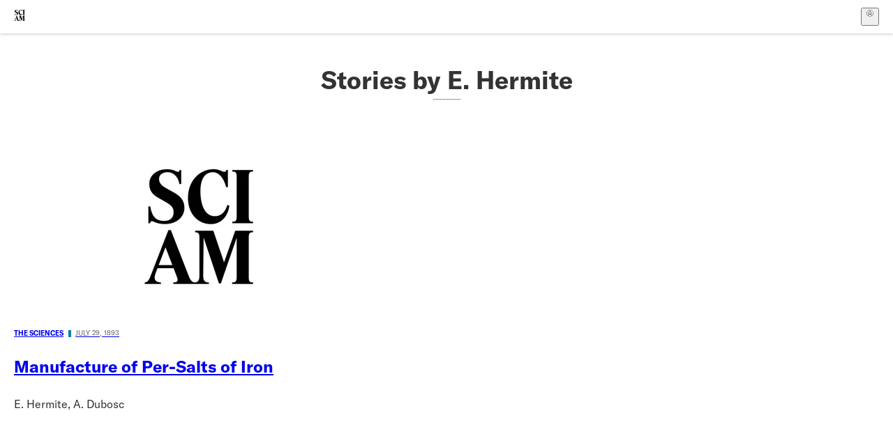

--- FILE ---
content_type: application/javascript; charset=UTF-8
request_url: https://www.scientificamerican.com/static/author.BFfz74ZB.js
body_size: 67
content:
import{j as o}from"./chunks/vendor-react-B-Vyd1x7.js";import{u as i}from"./chunks/use-auth-Bv0QkuY6.js";import{A as a}from"./chunks/ArticleList-9qpolDJE.js";import{L as s}from"./chunks/Header-CbPvJQej.js";import{D as n}from"./chunks/DefaultLayout-Gef471QB.js";import{P as p}from"./chunks/Pagination-CtJaQNIe.js";import"./chunks/sciam-F0lYLd9n.js";import"./chunks/sciam-BxvKF5r2.js";import"./chunks/chunk-rE18TiHF.js";import"./chunks/chunk-aYmXPMG-.js";import"./chunks/ArticleDisplay-Bi3flhi1.js";import"./chunks/Header-CL7N5NdN.js";import"./chunks/use-chargebee-B3HVPlhv.js";import"./chunks/use-user-DgtGmJBQ.js";import"./chunks/storage-1WketebU.js";import"./chunks/images-CniS2BDO.js";import"./chunks/preload-helper-MnokBkrb.js";import"./chunks/Kicker-DwlBh06g.js";try{(function(){var t=typeof window<"u"?window:typeof global<"u"?global:typeof globalThis<"u"?globalThis:typeof self<"u"?self:{},e=new t.Error().stack;e&&(t._sentryDebugIds=t._sentryDebugIds||{},t._sentryDebugIds[e]="186353c8-c335-4760-aff4-a46e5e0593ec",t._sentryDebugIdIdentifier="sentry-dbid-186353c8-c335-4760-aff4-a46e5e0593ec")})()}catch{}function _(){const{authorData:t,authorArticlesData:e,pagination:r}=i();return o.jsxs(n,{children:[o.jsx(s,{title:`Stories by ${t.name}`,description:t.biography}),o.jsx(a,{...e,lazyLoadAfter:3}),o.jsx(p,{pagination:r})]})}export{_ as default};
//# sourceMappingURL=author.BFfz74ZB.js.map


--- FILE ---
content_type: application/javascript; charset=UTF-8
request_url: https://www.scientificamerican.com/static/bundle.BK67io-6.js
body_size: 40948
content:
const __vite__mapDeps=(i,m=__vite__mapDeps,d=(m.f||(m.f=["404.DW4JuDO-.js","chunks/vendor-react-B-Vyd1x7.js","chunks/DefaultLayout-Gef471QB.js","chunks/Header-CL7N5NdN.js","chunks/use-chargebee-B3HVPlhv.js","chunks/sciam-F0lYLd9n.js","chunks/use-auth-Bv0QkuY6.js","chunks/use-user-DgtGmJBQ.js","chunks/storage-1WketebU.js","chunks/sciam-BxvKF5r2.js","assets/Header-CrA2yIJ8.css","assets/DefaultLayout-DEYi769u.css","assets/404-B6soE1no.css","accessibility-statement.DuASvxtY.js","chunks/Header-CbPvJQej.js","assets/Header-CRsy5hbB.css","chunks/static.module-bsuNMn3Q.js","assets/static-D5zHLXY2.css","assets/accessibility-statement-o2yUu9iM.css","account-debug.BtmrL4my.js","chunks/Form-DJmerqT6.js","chunks/use-plan-B3HE6M6J.js","chunks/Input-BwfyQwl2.js","assets/Input-C57946EV.css","chunks/Notice-BYlhtSfp.js","assets/Notice-50a09HKn.css","assets/Form-dO7o8MWz.css","chunks/Debug-BkX02kNy.js","chunks/index--6fXnOj_.js","chunks/use-cart-Xi_3pD9A.js","assets/Debug-BwOtr5nN.css","chunks/PageHeader-02Wl5XIS.js","assets/PageHeader-uiYGStmB.css","assets/account-debug-B1GwWa4w.css","account-link.BlUsmrUj.js","chunks/index-CubHzhmN.js","assets/index-tn0RQdqM.css","chunks/BlueNotice-DLIo_qzm.js","assets/BlueNotice-BfR9KK_z.css","assets/account-link-CHapVY1Z.css","account.BBCLgMXj.js","chunks/data-6j38QnR8.js","chunks/use-piano-auth-sync-token-D7xa5H9i.js","assets/account-fEp_J7Hw.css","archive.DYIhBbtV.js","chunks/ArticleList-9qpolDJE.js","chunks/chunk-rE18TiHF.js","assets/C52LWZEX.css","chunks/chunk-aYmXPMG-.js","chunks/ArticleDisplay-Bi3flhi1.js","chunks/images-CniS2BDO.js","chunks/preload-helper-MnokBkrb.js","assets/images--Rm_Dt2j.css","chunks/Kicker-DwlBh06g.js","assets/Kicker-BuYKkL60.css","assets/ArticleDisplay-CkAgyHRP.css","assets/ArticleList-CbosH0t6.css","chunks/Pagination-CtJaQNIe.js","assets/Pagination-TGV8zjfR.css","chunks/ExploreTopics-Dz2cZ8YA.js","assets/ExploreTopics-BfzsiatO.css","assets/archive-CA0uK2Ff.css","article.DeOcXoo9.js","chunks/Article-DgdGVk28.js","chunks/Article.module-CxQKf3tp.js","chunks/index-CbUkRMqt.js","chunks/legal-BAnLG5la.js","chunks/datalayer-BUxHYK4X.js","chunks/DynamicLabelInput-D7mxT1Kr.js","assets/DynamicLabelInput-DwXtCBSS.css","chunks/jsxUtils-DrDmkebI.js","chunks/use-consent-frcpGqwf.js","assets/index-5Au9tkUb.css","chunks/Body-Dslef-lx.js","assets/Body-Dua_D-CD.css","chunks/constants-ER4UStkW.js","chunks/TalkIcon-BkRp2G9Z.js","assets/TalkIcon-CYQQg01-.css","chunks/SubmitPostModule-aNI1nucj.js","assets/SubmitPostModule-B9Sd6hTZ.css","assets/Article-DIE7IuKC.css","chunks/useOverlay-D-ocqjaO.js","chunks/ColumnSignup-CRqMj8uT.js","assets/ColumnSignup-BgAU8OG1.css","assets/Article-BJfUwIuQ.css","chunks/use-count-DCxKDE24.js","chunks/tally-BPkw6UlL.js","chunks/tracking-oxY5_Kqs.js","assets/article-vaVZbeOi.css","authentication.C5ao7Wjm.js","chunks/provider-1zT_Y5lD.js","assets/authentication-CQhWG984.css","author.BFfz74ZB.js","checkout.CQs-p1nG.js","assets/checkout-CZcWpQIP.css","collections.z5XMdPyA.js","column.DNxpUiAd.js","consent-debug.a0HVSca8.js","chunks/style.module-DiGWCrvk.js","assets/style-Aj5IoqPa.css","custom-media-article.DQV_9f5D.js","custom-media-hub.DdY1t5Fo.js","discussion-list.B94bqyDn.js","chunks/Pagination-CFXkXrU6.js","assets/Pagination-CYn4-hvh.css","assets/discussion-list-BM1zQbiy.css","discussion-page.D-jRkN24.js","assets/discussion-page-DngjePhg.css","ebooks.BBlv3y5W.js","ebooks.module.DzUqXyMl.js","assets/ebooks-4ZmO61QJ.css","email-preferences.B3gOtshQ.js","assets/email-preferences-B1UakCuN.css","empty.C5oxBsCX.js","game-series.BUyVogxS.js","assets/game-series-B6MRn5-F.css","game.D0fam_N-.js","assets/game-slM9-H8g.css","get-sciam-subgrid.eCIz67qd.js","chunks/pricing-Dl-ctKaU.js","chunks/Faq-DSu0SSbe.js","assets/Faq-C5tQp_kF.css","assets/get-sciam-subgrid-Blygwxi8.css","gift-sub-email-form.BrdtOeGF.js","chunks/redeem-gift.module-DPEnU52x.js","assets/redeem-gift-3aWirFkt.css","home.hVE9d1z0.js","chunks/IssuePage-D-onefjF.js","assets/IssuePage-Dma76Cl0.css","assets/home-BRS_Jb4O.css","institutional-access.DUfSR3CZ.js","assets/institutional-access-armdROt9.css","issue.CnVcgLDl.js","issues.0jWMZ4GM.js","assets/issues-DBsCWyZd.css","latest-issue.HqM9fxv9.js","assets/latest-issue-CRJC1Y3T.css","newsletters.i38Be0g2.js","assets/newsletters-BmD-rwuM.css","oneoff-nps-survey.CFQ3VQAO.js","assets/oneoff-nps-survey-jZpPNizb.css","oneoff_continue_emails.BtjHOjlM.js","assets/oneoff_continue_emails-DKlXNPMN.css","oneoff_gamespecial.DCTnqL_L.js","assets/oneoff_gamespecial-B7XgAa8c.css","page.DVaUozxX.js","chunks/TravelFooter-D6Wf5q7r.js","assets/TravelFooter-UPiw3vhI.css","assets/page-BszA1sKT.css","past-trips.CWJHRiGI.js","chunks/TravelSubHeader-Df6Yid8Z.js","assets/TravelSubHeader-GF1Qoy8X.css","chunks/TripListing-5TEa-RHu.js","assets/TripListing-CZyt24HO.css","past-trips.module.97JtUNUP.js","assets/past-trips-XTCzHCSu.css","piano-debug.C2neh4uR.js","playground.BMnP3pRY.js","podcast-series.C2vppk3k.js","chunks/PodcastList-Bc599vYZ.js","assets/PodcastList-BYhTx-Bw.css","assets/podcast-series-Be0aZbal.css","podcast.Bu8I-0hk.js","podcast.module.DlvkCNIi.js","assets/podcast-DG6uEq0d.css","press.J5UmBOQz.js","assets/press-CAUB_Y_V.css","redeem-gift.BJHUna8Q.js","assets/redeem-gift-TKptMZhI.css","renew.CUs5kYML.js","assets/renew-BtGJbxGm.css","success.ZTmwU6V6.js","assets/success-BzJw_xir.css","trip.CHGfjs-O.js","chunks/TravelHeader-SnACrNYK.js","assets/TravelHeader-Dm_yQzg5.css","trip.module.DBERSByJ.js","assets/trip-J_FioYW3.css","assets/trip-Cifn9-nK.css","upcoming-trips.CkvOe_vE.js","upcoming-trips.module.Cb92zmRg.js","assets/upcoming-trips-VT1qIPLb.css","upgrade-offer.BuY-pJn5.js","assets/upgrade-offer-DEKduZG0.css"])))=>i.map(i=>d[i]);
import{_ as g}from"./chunks/preload-helper-MnokBkrb.js";import{r as D,x as as,j as b,y as cs}from"./chunks/vendor-react-B-Vyd1x7.js";import{i as us,p as ds,P as ls,w as fs,x as ps,_ as K,J as ms,y as Ct}from"./chunks/sciam-F0lYLd9n.js";import{d as _s,e as hs,P as gs,p as ys,q as Es,r as Ss}from"./chunks/use-auth-Bv0QkuY6.js";import{p as j}from"./chunks/datalayer-BUxHYK4X.js";import{u as bs,P as vs,G as Is,A as Ts,c as ws,s as Rs}from"./chunks/use-chargebee-B3HVPlhv.js";import{S as G}from"./chunks/storage-1WketebU.js";import{a as As}from"./chunks/use-cart-Xi_3pD9A.js";import{u as Ds,E as Os}from"./chunks/use-count-DCxKDE24.js";import{C as Ps}from"./chunks/use-consent-frcpGqwf.js";import{P as xs}from"./chunks/provider-1zT_Y5lD.js";import{O as ks,s as Cs}from"./chunks/useOverlay-D-ocqjaO.js";import{U as Ns}from"./chunks/use-user-DgtGmJBQ.js";import{c as Ls,a as Ms}from"./chunks/gtm-jFHQ3j6T.js";import"./chunks/use-plan-B3HE6M6J.js";import"./chunks/tally-BPkw6UlL.js";try{(function(){var e=typeof window<"u"?window:typeof global<"u"?global:typeof globalThis<"u"?globalThis:typeof self<"u"?self:{},t=new e.Error().stack;t&&(e._sentryDebugIds=e._sentryDebugIds||{},e._sentryDebugIds[t]="e64235d3-d582-4dc1-b7d8-be378e91b9fc",e._sentryDebugIdIdentifier="sentry-dbid-e64235d3-d582-4dc1-b7d8-be378e91b9fc")})()}catch{}function js(e,t){for(var n=0;n<t.length;n++){const r=t[n];if(typeof r!="string"&&!Array.isArray(r)){for(const s in r)if(s!=="default"&&!(s in e)){const o=Object.getOwnPropertyDescriptor(r,s);o&&Object.defineProperty(e,s,o.get?o:{enumerable:!0,get:()=>r[s]})}}}return Object.freeze(Object.defineProperty(e,Symbol.toStringTag,{value:"Module"}))}(function(){const t=document.createElement("link").relList;if(t&&t.supports&&t.supports("modulepreload"))return;for(const s of document.querySelectorAll('link[rel="modulepreload"]'))r(s);new MutationObserver(s=>{for(const o of s)if(o.type==="childList")for(const i of o.addedNodes)i.tagName==="LINK"&&i.rel==="modulepreload"&&r(i)}).observe(document,{childList:!0,subtree:!0});function n(s){const o={};return s.integrity&&(o.integrity=s.integrity),s.referrerPolicy&&(o.referrerPolicy=s.referrerPolicy),s.crossOrigin==="use-credentials"?o.credentials="include":s.crossOrigin==="anonymous"?o.credentials="omit":o.credentials="same-origin",o}function r(s){if(s.ep)return;s.ep=!0;const o=n(s);fetch(s.href,o)}})();const $s=(e,t,n)=>{const r=e[t];return r?typeof r=="function"?r():Promise.resolve(r):new Promise((s,o)=>{(typeof queueMicrotask=="function"?queueMicrotask:setTimeout)(o.bind(null,new Error("Unknown variable dynamic import: "+t+(t.split("/").length!==n?". Note that variables only represent file names one level deep.":""))))})},h=typeof __SENTRY_DEBUG__>"u"||__SENTRY_DEBUG__,S=globalThis,Z="10.20.0";function fe(){return We(S),S}function We(e){const t=e.__SENTRY__=e.__SENTRY__||{};return t.version=t.version||Z,t[Z]=t[Z]||{}}function pe(e,t,n=S){const r=n.__SENTRY__=n.__SENTRY__||{},s=r[Z]=r[Z]||{};return s[e]||(s[e]=t())}const Fs=["debug","info","warn","error","log","assert","trace"],Us="Sentry Logger ",Fe={};function me(e){if(!("console"in S))return e();const t=S.console,n={},r=Object.keys(Fe);r.forEach(s=>{const o=Fe[s];n[s]=t[s],t[s]=o});try{return e()}finally{r.forEach(s=>{t[s]=n[s]})}}function Bs(){Lt().enabled=!0}function Hs(){Lt().enabled=!1}function rr(){return Lt().enabled}function Vs(...e){Nt("log",...e)}function qs(...e){Nt("warn",...e)}function Gs(...e){Nt("error",...e)}function Nt(e,...t){h&&rr()&&me(()=>{S.console[e](`${Us}[${e}]:`,...t)})}function Lt(){return h?pe("loggerSettings",()=>({enabled:!1})):{enabled:!1}}const m={enable:Bs,disable:Hs,isEnabled:rr,log:Vs,warn:qs,error:Gs},sr=50,Q="?",Qt=/\(error: (.*)\)/,en=/captureMessage|captureException/;function or(...e){const t=e.sort((n,r)=>n[0]-r[0]).map(n=>n[1]);return(n,r=0,s=0)=>{const o=[],i=n.split(`
`);for(let a=r;a<i.length;a++){let c=i[a];c.length>1024&&(c=c.slice(0,1024));const u=Qt.test(c)?c.replace(Qt,"$1"):c;if(!u.match(/\S*Error: /)){for(const d of t){const l=d(u);if(l){o.push(l);break}}if(o.length>=sr+s)break}}return zs(o.slice(s))}}function Ws(e){return Array.isArray(e)?or(...e):e}function zs(e){if(!e.length)return[];const t=Array.from(e);return/sentryWrapped/.test(Pe(t).function||"")&&t.pop(),t.reverse(),en.test(Pe(t).function||"")&&(t.pop(),en.test(Pe(t).function||"")&&t.pop()),t.slice(0,sr).map(n=>({...n,filename:n.filename||Pe(t).filename,function:n.function||Q}))}function Pe(e){return e[e.length-1]||{}}const Qe="<anonymous>";function W(e){try{return!e||typeof e!="function"?Qe:e.name||Qe}catch{return Qe}}function tn(e){const t=e.exception;if(t){const n=[];try{return t.values.forEach(r=>{r.stacktrace.frames&&n.push(...r.stacktrace.frames)}),n}catch{return}}}const Ne={},nn={};function te(e,t){Ne[e]=Ne[e]||[],Ne[e].push(t)}function ne(e,t){if(!nn[e]){nn[e]=!0;try{t()}catch(n){h&&m.error(`Error while instrumenting ${e}`,n)}}}function L(e,t){const n=e&&Ne[e];if(n)for(const r of n)try{r(t)}catch(s){h&&m.error(`Error while triggering instrumentation handler.
Type: ${e}
Name: ${W(r)}
Error:`,s)}}let et=null;function Ys(e){const t="error";te(t,e),ne(t,Ks)}function Ks(){et=S.onerror,S.onerror=function(e,t,n,r,s){return L("error",{column:r,error:s,line:n,msg:e,url:t}),et?et.apply(this,arguments):!1},S.onerror.__SENTRY_INSTRUMENTED__=!0}let tt=null;function Js(e){const t="unhandledrejection";te(t,e),ne(t,Xs)}function Xs(){tt=S.onunhandledrejection,S.onunhandledrejection=function(e){return L("unhandledrejection",e),tt?tt.apply(this,arguments):!0},S.onunhandledrejection.__SENTRY_INSTRUMENTED__=!0}const ir=Object.prototype.toString;function ze(e){switch(ir.call(e)){case"[object Error]":case"[object Exception]":case"[object DOMException]":case"[object WebAssembly.Exception]":return!0;default:return z(e,Error)}}function _e(e,t){return ir.call(e)===`[object ${t}]`}function ar(e){return _e(e,"ErrorEvent")}function rn(e){return _e(e,"DOMError")}function Zs(e){return _e(e,"DOMException")}function H(e){return _e(e,"String")}function Mt(e){return typeof e=="object"&&e!==null&&"__sentry_template_string__"in e&&"__sentry_template_values__"in e}function Ye(e){return e===null||Mt(e)||typeof e!="object"&&typeof e!="function"}function Ee(e){return _e(e,"Object")}function Ke(e){return typeof Event<"u"&&z(e,Event)}function Qs(e){return typeof Element<"u"&&z(e,Element)}function eo(e){return _e(e,"RegExp")}function Te(e){return!!(e?.then&&typeof e.then=="function")}function to(e){return Ee(e)&&"nativeEvent"in e&&"preventDefault"in e&&"stopPropagation"in e}function z(e,t){try{return e instanceof t}catch{return!1}}function cr(e){return!!(typeof e=="object"&&e!==null&&(e.__isVue||e._isVue))}function no(e){return typeof Request<"u"&&z(e,Request)}const jt=S,ro=80;function ur(e,t={}){if(!e)return"<unknown>";try{let n=e;const r=5,s=[];let o=0,i=0;const a=" > ",c=a.length;let u;const d=Array.isArray(t)?t:t.keyAttrs,l=!Array.isArray(t)&&t.maxStringLength||ro;for(;n&&o++<r&&(u=so(n,d),!(u==="html"||o>1&&i+s.length*c+u.length>=l));)s.push(u),i+=u.length,n=n.parentNode;return s.reverse().join(a)}catch{return"<unknown>"}}function so(e,t){const n=e,r=[];if(!n?.tagName)return"";if(jt.HTMLElement&&n instanceof HTMLElement&&n.dataset){if(n.dataset.sentryComponent)return n.dataset.sentryComponent;if(n.dataset.sentryElement)return n.dataset.sentryElement}r.push(n.tagName.toLowerCase());const s=t?.length?t.filter(i=>n.getAttribute(i)).map(i=>[i,n.getAttribute(i)]):null;if(s?.length)s.forEach(i=>{r.push(`[${i[0]}="${i[1]}"]`)});else{n.id&&r.push(`#${n.id}`);const i=n.className;if(i&&H(i)){const a=i.split(/\s+/);for(const c of a)r.push(`.${c}`)}}const o=["aria-label","type","name","title","alt"];for(const i of o){const a=n.getAttribute(i);a&&r.push(`[${i}="${a}"]`)}return r.join("")}function $t(){try{return jt.document.location.href}catch{return""}}function oo(e){if(!jt.HTMLElement)return null;let t=e;const n=5;for(let r=0;r<n;r++){if(!t)return null;if(t instanceof HTMLElement){if(t.dataset.sentryComponent)return t.dataset.sentryComponent;if(t.dataset.sentryElement)return t.dataset.sentryElement}t=t.parentNode}return null}function Ue(e,t=0){return typeof e!="string"||t===0||e.length<=t?e:`${e.slice(0,t)}...`}function sn(e,t){if(!Array.isArray(e))return"";const n=[];for(let r=0;r<e.length;r++){const s=e[r];try{cr(s)?n.push("[VueViewModel]"):n.push(String(s))}catch{n.push("[value cannot be serialized]")}}return n.join(t)}function Le(e,t,n=!1){return H(e)?eo(t)?t.test(e):H(t)?n?e===t:e.includes(t):!1:!1}function Je(e,t=[],n=!1){return t.some(r=>Le(e,r,n))}function O(e,t,n){if(!(t in e))return;const r=e[t];if(typeof r!="function")return;const s=n(r);typeof s=="function"&&dr(s,r);try{e[t]=s}catch{h&&m.log(`Failed to replace method "${t}" in object`,e)}}function C(e,t,n){try{Object.defineProperty(e,t,{value:n,writable:!0,configurable:!0})}catch{h&&m.log(`Failed to add non-enumerable property "${t}" to object`,e)}}function dr(e,t){try{const n=t.prototype||{};e.prototype=t.prototype=n,C(e,"__sentry_original__",t)}catch{}}function Ft(e){return e.__sentry_original__}function lr(e){if(ze(e))return{message:e.message,name:e.name,stack:e.stack,...an(e)};if(Ke(e)){const t={type:e.type,target:on(e.target),currentTarget:on(e.currentTarget),...an(e)};return typeof CustomEvent<"u"&&z(e,CustomEvent)&&(t.detail=e.detail),t}else return e}function on(e){try{return Qs(e)?ur(e):Object.prototype.toString.call(e)}catch{return"<unknown>"}}function an(e){if(typeof e=="object"&&e!==null){const t={};for(const n in e)Object.prototype.hasOwnProperty.call(e,n)&&(t[n]=e[n]);return t}else return{}}function io(e,t=40){const n=Object.keys(lr(e));n.sort();const r=n[0];if(!r)return"[object has no keys]";if(r.length>=t)return Ue(r,t);for(let s=n.length;s>0;s--){const o=n.slice(0,s).join(", ");if(!(o.length>t))return s===n.length?o:Ue(o,t)}return""}function ao(){const e=S;return e.crypto||e.msCrypto}function k(e=ao()){let t=()=>Math.random()*16;try{if(e?.randomUUID)return e.randomUUID().replace(/-/g,"");e?.getRandomValues&&(t=()=>{const n=new Uint8Array(1);return e.getRandomValues(n),n[0]})}catch{}return("10000000100040008000"+1e11).replace(/[018]/g,n=>(n^(t()&15)>>n/4).toString(16))}function fr(e){return e.exception?.values?.[0]}function X(e){const{message:t,event_id:n}=e;if(t)return t;const r=fr(e);return r?r.type&&r.value?`${r.type}: ${r.value}`:r.type||r.value||n||"<unknown>":n||"<unknown>"}function lt(e,t,n){const r=e.exception=e.exception||{},s=r.values=r.values||[],o=s[0]=s[0]||{};o.value||(o.value=t||""),o.type||(o.type="Error")}function ae(e,t){const n=fr(e);if(!n)return;const r={type:"generic",handled:!0},s=n.mechanism;if(n.mechanism={...r,...s,...t},t&&"data"in t){const o={...s?.data,...t.data};n.mechanism.data=o}}function cn(e){if(co(e))return!0;try{C(e,"__sentry_captured__",!0)}catch{}return!1}function co(e){try{return e.__sentry_captured__}catch{}}const pr=1e3;function we(){return Date.now()/pr}function uo(){const{performance:e}=S;if(!e?.now||!e.timeOrigin)return we;const t=e.timeOrigin;return()=>(t+e.now())/pr}let un;function P(){return(un??(un=uo()))()}function lo(e){const t=P(),n={sid:k(),init:!0,timestamp:t,started:t,duration:0,status:"ok",errors:0,ignoreDuration:!1,toJSON:()=>po(n)};return e&&ce(n,e),n}function ce(e,t={}){if(t.user&&(!e.ipAddress&&t.user.ip_address&&(e.ipAddress=t.user.ip_address),!e.did&&!t.did&&(e.did=t.user.id||t.user.email||t.user.username)),e.timestamp=t.timestamp||P(),t.abnormal_mechanism&&(e.abnormal_mechanism=t.abnormal_mechanism),t.ignoreDuration&&(e.ignoreDuration=t.ignoreDuration),t.sid&&(e.sid=t.sid.length===32?t.sid:k()),t.init!==void 0&&(e.init=t.init),!e.did&&t.did&&(e.did=`${t.did}`),typeof t.started=="number"&&(e.started=t.started),e.ignoreDuration)e.duration=void 0;else if(typeof t.duration=="number")e.duration=t.duration;else{const n=e.timestamp-e.started;e.duration=n>=0?n:0}t.release&&(e.release=t.release),t.environment&&(e.environment=t.environment),!e.ipAddress&&t.ipAddress&&(e.ipAddress=t.ipAddress),!e.userAgent&&t.userAgent&&(e.userAgent=t.userAgent),typeof t.errors=="number"&&(e.errors=t.errors),t.status&&(e.status=t.status)}function fo(e,t){let n={};e.status==="ok"&&(n={status:"exited"}),ce(e,n)}function po(e){return{sid:`${e.sid}`,init:e.init,started:new Date(e.started*1e3).toISOString(),timestamp:new Date(e.timestamp*1e3).toISOString(),status:e.status,errors:e.errors,did:typeof e.did=="number"||typeof e.did=="string"?`${e.did}`:void 0,duration:e.duration,abnormal_mechanism:e.abnormal_mechanism,attrs:{release:e.release,environment:e.environment,ip_address:e.ipAddress,user_agent:e.userAgent}}}function Re(e,t,n=2){if(!t||typeof t!="object"||n<=0)return t;if(e&&Object.keys(t).length===0)return e;const r={...e};for(const s in t)Object.prototype.hasOwnProperty.call(t,s)&&(r[s]=Re(r[s],t[s],n-1));return r}function Be(){return k()}function Xe(){return k().substring(16)}const ft="_sentrySpan";function pt(e,t){t?C(e,ft,t):delete e[ft]}function He(e){return e[ft]}const mo=100;class ${constructor(){this._notifyingListeners=!1,this._scopeListeners=[],this._eventProcessors=[],this._breadcrumbs=[],this._attachments=[],this._user={},this._tags={},this._extra={},this._contexts={},this._sdkProcessingMetadata={},this._propagationContext={traceId:Be(),sampleRand:Math.random()}}clone(){const t=new $;return t._breadcrumbs=[...this._breadcrumbs],t._tags={...this._tags},t._extra={...this._extra},t._contexts={...this._contexts},this._contexts.flags&&(t._contexts.flags={values:[...this._contexts.flags.values]}),t._user=this._user,t._level=this._level,t._session=this._session,t._transactionName=this._transactionName,t._fingerprint=this._fingerprint,t._eventProcessors=[...this._eventProcessors],t._attachments=[...this._attachments],t._sdkProcessingMetadata={...this._sdkProcessingMetadata},t._propagationContext={...this._propagationContext},t._client=this._client,t._lastEventId=this._lastEventId,pt(t,He(this)),t}setClient(t){this._client=t}setLastEventId(t){this._lastEventId=t}getClient(){return this._client}lastEventId(){return this._lastEventId}addScopeListener(t){this._scopeListeners.push(t)}addEventProcessor(t){return this._eventProcessors.push(t),this}setUser(t){return this._user=t||{email:void 0,id:void 0,ip_address:void 0,username:void 0},this._session&&ce(this._session,{user:t}),this._notifyScopeListeners(),this}getUser(){return this._user}setTags(t){return this._tags={...this._tags,...t},this._notifyScopeListeners(),this}setTag(t,n){return this._tags={...this._tags,[t]:n},this._notifyScopeListeners(),this}setExtras(t){return this._extra={...this._extra,...t},this._notifyScopeListeners(),this}setExtra(t,n){return this._extra={...this._extra,[t]:n},this._notifyScopeListeners(),this}setFingerprint(t){return this._fingerprint=t,this._notifyScopeListeners(),this}setLevel(t){return this._level=t,this._notifyScopeListeners(),this}setTransactionName(t){return this._transactionName=t,this._notifyScopeListeners(),this}setContext(t,n){return n===null?delete this._contexts[t]:this._contexts[t]=n,this._notifyScopeListeners(),this}setSession(t){return t?this._session=t:delete this._session,this._notifyScopeListeners(),this}getSession(){return this._session}update(t){if(!t)return this;const n=typeof t=="function"?t(this):t,r=n instanceof $?n.getScopeData():Ee(n)?t:void 0,{tags:s,extra:o,user:i,contexts:a,level:c,fingerprint:u=[],propagationContext:d}=r||{};return this._tags={...this._tags,...s},this._extra={...this._extra,...o},this._contexts={...this._contexts,...a},i&&Object.keys(i).length&&(this._user=i),c&&(this._level=c),u.length&&(this._fingerprint=u),d&&(this._propagationContext=d),this}clear(){return this._breadcrumbs=[],this._tags={},this._extra={},this._user={},this._contexts={},this._level=void 0,this._transactionName=void 0,this._fingerprint=void 0,this._session=void 0,pt(this,void 0),this._attachments=[],this.setPropagationContext({traceId:Be(),sampleRand:Math.random()}),this._notifyScopeListeners(),this}addBreadcrumb(t,n){const r=typeof n=="number"?n:mo;if(r<=0)return this;const s={timestamp:we(),...t,message:t.message?Ue(t.message,2048):t.message};return this._breadcrumbs.push(s),this._breadcrumbs.length>r&&(this._breadcrumbs=this._breadcrumbs.slice(-r),this._client?.recordDroppedEvent("buffer_overflow","log_item")),this._notifyScopeListeners(),this}getLastBreadcrumb(){return this._breadcrumbs[this._breadcrumbs.length-1]}clearBreadcrumbs(){return this._breadcrumbs=[],this._notifyScopeListeners(),this}addAttachment(t){return this._attachments.push(t),this}clearAttachments(){return this._attachments=[],this}getScopeData(){return{breadcrumbs:this._breadcrumbs,attachments:this._attachments,contexts:this._contexts,tags:this._tags,extra:this._extra,user:this._user,level:this._level,fingerprint:this._fingerprint||[],eventProcessors:this._eventProcessors,propagationContext:this._propagationContext,sdkProcessingMetadata:this._sdkProcessingMetadata,transactionName:this._transactionName,span:He(this)}}setSDKProcessingMetadata(t){return this._sdkProcessingMetadata=Re(this._sdkProcessingMetadata,t,2),this}setPropagationContext(t){return this._propagationContext=t,this}getPropagationContext(){return this._propagationContext}captureException(t,n){const r=n?.event_id||k();if(!this._client)return h&&m.warn("No client configured on scope - will not capture exception!"),r;const s=new Error("Sentry syntheticException");return this._client.captureException(t,{originalException:t,syntheticException:s,...n,event_id:r},this),r}captureMessage(t,n,r){const s=r?.event_id||k();if(!this._client)return h&&m.warn("No client configured on scope - will not capture message!"),s;const o=new Error(t);return this._client.captureMessage(t,n,{originalException:t,syntheticException:o,...r,event_id:s},this),s}captureEvent(t,n){const r=n?.event_id||k();return this._client?(this._client.captureEvent(t,{...n,event_id:r},this),r):(h&&m.warn("No client configured on scope - will not capture event!"),r)}_notifyScopeListeners(){this._notifyingListeners||(this._notifyingListeners=!0,this._scopeListeners.forEach(t=>{t(this)}),this._notifyingListeners=!1)}}function _o(){return pe("defaultCurrentScope",()=>new $)}function ho(){return pe("defaultIsolationScope",()=>new $)}class go{constructor(t,n){let r;t?r=t:r=new $;let s;n?s=n:s=new $,this._stack=[{scope:r}],this._isolationScope=s}withScope(t){const n=this._pushScope();let r;try{r=t(n)}catch(s){throw this._popScope(),s}return Te(r)?r.then(s=>(this._popScope(),s),s=>{throw this._popScope(),s}):(this._popScope(),r)}getClient(){return this.getStackTop().client}getScope(){return this.getStackTop().scope}getIsolationScope(){return this._isolationScope}getStackTop(){return this._stack[this._stack.length-1]}_pushScope(){const t=this.getScope().clone();return this._stack.push({client:this.getClient(),scope:t}),t}_popScope(){return this._stack.length<=1?!1:!!this._stack.pop()}}function ue(){const e=fe(),t=We(e);return t.stack=t.stack||new go(_o(),ho())}function yo(e){return ue().withScope(e)}function Eo(e,t){const n=ue();return n.withScope(()=>(n.getStackTop().scope=e,t(e)))}function dn(e){return ue().withScope(()=>e(ue().getIsolationScope()))}function So(){return{withIsolationScope:dn,withScope:yo,withSetScope:Eo,withSetIsolationScope:(e,t)=>dn(t),getCurrentScope:()=>ue().getScope(),getIsolationScope:()=>ue().getIsolationScope()}}function Ae(e){const t=We(e);return t.acs?t.acs:So()}function N(){const e=fe();return Ae(e).getCurrentScope()}function Y(){const e=fe();return Ae(e).getIsolationScope()}function bo(){return pe("globalScope",()=>new $)}function De(...e){const t=fe(),n=Ae(t);if(e.length===2){const[r,s]=e;return r?n.withSetScope(r,s):n.withScope(s)}return n.withScope(e[0])}function I(){return N().getClient()}function vo(e){const t=e.getPropagationContext(),{traceId:n,parentSpanId:r,propagationSpanId:s}=t,o={trace_id:n,span_id:s||Xe()};return r&&(o.parent_span_id=r),o}const Ve="sentry.source",mr="sentry.sample_rate",Io="sentry.previous_trace_sample_rate",mt="sentry.op",oe="sentry.origin",_r="sentry.measurement_unit",hr="sentry.measurement_value",ln="sentry.custom_span_name",Ut="sentry.profile_id",Bt="sentry.exclusive_time",To=0,wo=1,gr="_sentryScope",yr="_sentryIsolationScope";function Ro(e){try{const t=S.WeakRef;if(typeof t=="function")return new t(e)}catch{}return e}function Ao(e){if(e){if(typeof e=="object"&&"deref"in e&&typeof e.deref=="function")try{return e.deref()}catch{return}return e}}function Do(e,t,n){e&&(C(e,yr,Ro(n)),C(e,gr,t))}function qe(e){const t=e;return{scope:t[gr],isolationScope:Ao(t[yr])}}const Oo="sentry-",Po=/^sentry-/;function xo(e){const t=ko(e);if(!t)return;const n=Object.entries(t).reduce((r,[s,o])=>{if(s.match(Po)){const i=s.slice(Oo.length);r[i]=o}return r},{});if(Object.keys(n).length>0)return n}function ko(e){if(!(!e||!H(e)&&!Array.isArray(e)))return Array.isArray(e)?e.reduce((t,n)=>{const r=fn(n);return Object.entries(r).forEach(([s,o])=>{t[s]=o}),t},{}):fn(e)}function fn(e){return e.split(",").map(t=>{const n=t.indexOf("=");if(n===-1)return[];const r=t.slice(0,n),s=t.slice(n+1);return[r,s].map(o=>{try{return decodeURIComponent(o.trim())}catch{return}})}).reduce((t,[n,r])=>(n&&r&&(t[n]=r),t),{})}const Co=/^o(\d+)\./,No=/^(?:(\w+):)\/\/(?:(\w+)(?::(\w+)?)?@)([\w.-]+)(?::(\d+))?\/(.+)/;function Lo(e){return e==="http"||e==="https"}function re(e,t=!1){const{host:n,path:r,pass:s,port:o,projectId:i,protocol:a,publicKey:c}=e;return`${a}://${c}${t&&s?`:${s}`:""}@${n}${o?`:${o}`:""}/${r&&`${r}/`}${i}`}function Mo(e){const t=No.exec(e);if(!t){me(()=>{console.error(`Invalid Sentry Dsn: ${e}`)});return}const[n,r,s="",o="",i="",a=""]=t.slice(1);let c="",u=a;const d=u.split("/");if(d.length>1&&(c=d.slice(0,-1).join("/"),u=d.pop()),u){const l=u.match(/^\d+/);l&&(u=l[0])}return Er({host:o,pass:s,path:c,projectId:u,port:i,protocol:n,publicKey:r})}function Er(e){return{protocol:e.protocol,publicKey:e.publicKey||"",pass:e.pass||"",host:e.host,port:e.port||"",path:e.path||"",projectId:e.projectId}}function jo(e){if(!h)return!0;const{port:t,projectId:n,protocol:r}=e;return["protocol","publicKey","host","projectId"].find(i=>e[i]?!1:(m.error(`Invalid Sentry Dsn: ${i} missing`),!0))?!1:n.match(/^\d+$/)?Lo(r)?t&&isNaN(parseInt(t,10))?(m.error(`Invalid Sentry Dsn: Invalid port ${t}`),!1):!0:(m.error(`Invalid Sentry Dsn: Invalid protocol ${r}`),!1):(m.error(`Invalid Sentry Dsn: Invalid projectId ${n}`),!1)}function $o(e){return e.match(Co)?.[1]}function Fo(e){const t=e.getOptions(),{host:n}=e.getDsn()||{};let r;return t.orgId?r=String(t.orgId):n&&(r=$o(n)),r}function Sr(e){const t=typeof e=="string"?Mo(e):Er(e);if(!(!t||!jo(t)))return t}function Ht(e){if(typeof e=="boolean")return Number(e);const t=typeof e=="string"?parseFloat(e):e;if(!(typeof t!="number"||isNaN(t)||t<0||t>1))return t}const br=0,Vt=1;let pn=!1;function Uo(e){const{spanId:t,traceId:n}=e.spanContext(),{data:r,op:s,parent_span_id:o,status:i,origin:a,links:c}=x(e);return{parent_span_id:o,span_id:t,trace_id:n,data:r,op:s,status:i,origin:a,links:c}}function Bo(e){const{spanId:t,traceId:n,isRemote:r}=e.spanContext(),s=r?t:x(e).parent_span_id,o=qe(e).scope,i=r?o?.getPropagationContext().propagationSpanId||Xe():t;return{parent_span_id:s,span_id:i,trace_id:n}}function vr(e){if(e&&e.length>0)return e.map(({context:{spanId:t,traceId:n,traceFlags:r,...s},attributes:o})=>({span_id:t,trace_id:n,sampled:r===Vt,attributes:o,...s}))}function ie(e){return typeof e=="number"?mn(e):Array.isArray(e)?e[0]+e[1]/1e9:e instanceof Date?mn(e.getTime()):P()}function mn(e){return e>9999999999?e/1e3:e}function x(e){if(Vo(e))return e.getSpanJSON();const{spanId:t,traceId:n}=e.spanContext();if(Ho(e)){const{attributes:r,startTime:s,name:o,endTime:i,status:a,links:c}=e,u="parentSpanId"in e?e.parentSpanId:"parentSpanContext"in e?e.parentSpanContext?.spanId:void 0;return{span_id:t,trace_id:n,data:r,description:o,parent_span_id:u,start_timestamp:ie(s),timestamp:ie(i)||void 0,status:Ir(a),op:r[mt],origin:r[oe],links:vr(c)}}return{span_id:t,trace_id:n,start_timestamp:0,data:{}}}function Ho(e){const t=e;return!!t.attributes&&!!t.startTime&&!!t.name&&!!t.endTime&&!!t.status}function Vo(e){return typeof e.getSpanJSON=="function"}function Oe(e){const{traceFlags:t}=e.spanContext();return t===Vt}function Ir(e){if(!(!e||e.code===To))return e.code===wo?"ok":e.message||"unknown_error"}const ye="_sentryChildSpans",_t="_sentryRootSpan";function Tr(e,t){const n=e[_t]||e;C(t,_t,n),e[ye]?e[ye].add(t):C(e,ye,new Set([t]))}function qo(e){const t=new Set;function n(r){if(!t.has(r)&&Oe(r)){t.add(r);const s=r[ye]?Array.from(r[ye]):[];for(const o of s)n(o)}}return n(e),Array.from(t)}function V(e){return e[_t]||e}function Go(){const e=fe(),t=Ae(e);return t.getActiveSpan?t.getActiveSpan():He(N())}function ht(){pn||(me(()=>{console.warn("[Sentry] Returning null from `beforeSendSpan` is disallowed. To drop certain spans, configure the respective integrations directly or use `ignoreSpans`.")}),pn=!0)}function qt(e){if(typeof __SENTRY_TRACING__=="boolean"&&!__SENTRY_TRACING__)return!1;const t=e||I()?.getOptions();return!!t&&(t.tracesSampleRate!=null||!!t.tracesSampler)}function _n(e){m.log(`Ignoring span ${e.op} - ${e.description} because it matches \`ignoreSpans\`.`)}function gt(e,t){if(!t?.length||!e.description)return!1;for(const n of t){if(zo(n)){if(Le(e.description,n))return h&&_n(e),!0;continue}if(!n.name&&!n.op)continue;const r=n.name?Le(e.description,n.name):!0,s=n.op?e.op&&Le(e.op,n.op):!0;if(r&&s)return h&&_n(e),!0}return!1}function Wo(e,t){const n=t.parent_span_id,r=t.span_id;if(n)for(const s of e)s.parent_span_id===r&&(s.parent_span_id=n)}function zo(e){return typeof e=="string"||e instanceof RegExp}const Gt="production",wr="_frozenDsc";function nt(e,t){C(e,wr,t)}function Rr(e,t){const n=t.getOptions(),{publicKey:r}=t.getDsn()||{},s={environment:n.environment||Gt,release:n.release,public_key:r,trace_id:e,org_id:Fo(t)};return t.emit("createDsc",s),s}function Yo(e,t){const n=t.getPropagationContext();return n.dsc||Rr(n.traceId,e)}function Se(e){const t=I();if(!t)return{};const n=V(e),r=x(n),s=r.data,o=n.spanContext().traceState,i=o?.get("sentry.sample_rate")??s[mr]??s[Io];function a(y){return(typeof i=="number"||typeof i=="string")&&(y.sample_rate=`${i}`),y}const c=n[wr];if(c)return a(c);const u=o?.get("sentry.dsc"),d=u&&xo(u);if(d)return a(d);const l=Rr(e.spanContext().traceId,t),_=s[Ve],f=r.description;return _!=="url"&&f&&(l.transaction=f),qt()&&(l.sampled=String(Oe(n)),l.sample_rand=o?.get("sentry.sample_rand")??qe(n).scope?.getPropagationContext().sampleRand.toString()),a(l),t.emit("createDsc",l,n),l}class Wt{constructor(t={}){this._traceId=t.traceId||Be(),this._spanId=t.spanId||Xe()}spanContext(){return{spanId:this._spanId,traceId:this._traceId,traceFlags:br}}end(t){}setAttribute(t,n){return this}setAttributes(t){return this}setStatus(t){return this}updateName(t){return this}isRecording(){return!1}addEvent(t,n,r){return this}addLink(t){return this}addLinks(t){return this}recordException(t,n){}}function B(e,t=100,n=1/0){try{return yt("",e,t,n)}catch(r){return{ERROR:`**non-serializable** (${r})`}}}function Ar(e,t=3,n=100*1024){const r=B(e,t);return Zo(r)>n?Ar(e,t-1,n):r}function yt(e,t,n=1/0,r=1/0,s=Qo()){const[o,i]=s;if(t==null||["boolean","string"].includes(typeof t)||typeof t=="number"&&Number.isFinite(t))return t;const a=Ko(e,t);if(!a.startsWith("[object "))return a;if(t.__sentry_skip_normalization__)return t;const c=typeof t.__sentry_override_normalization_depth__=="number"?t.__sentry_override_normalization_depth__:n;if(c===0)return a.replace("object ","");if(o(t))return"[Circular ~]";const u=t;if(u&&typeof u.toJSON=="function")try{const f=u.toJSON();return yt("",f,c-1,r,s)}catch{}const d=Array.isArray(t)?[]:{};let l=0;const _=lr(t);for(const f in _){if(!Object.prototype.hasOwnProperty.call(_,f))continue;if(l>=r){d[f]="[MaxProperties ~]";break}const y=_[f];d[f]=yt(f,y,c-1,r,s),l++}return i(t),d}function Ko(e,t){try{if(e==="domain"&&t&&typeof t=="object"&&t._events)return"[Domain]";if(e==="domainEmitter")return"[DomainEmitter]";if(typeof global<"u"&&t===global)return"[Global]";if(typeof window<"u"&&t===window)return"[Window]";if(typeof document<"u"&&t===document)return"[Document]";if(cr(t))return"[VueViewModel]";if(to(t))return"[SyntheticEvent]";if(typeof t=="number"&&!Number.isFinite(t))return`[${t}]`;if(typeof t=="function")return`[Function: ${W(t)}]`;if(typeof t=="symbol")return`[${String(t)}]`;if(typeof t=="bigint")return`[BigInt: ${String(t)}]`;const n=Jo(t);return/^HTML(\w*)Element$/.test(n)?`[HTMLElement: ${n}]`:`[object ${n}]`}catch(n){return`**non-serializable** (${n})`}}function Jo(e){const t=Object.getPrototypeOf(e);return t?.constructor?t.constructor.name:"null prototype"}function Xo(e){return~-encodeURI(e).split(/%..|./).length}function Zo(e){return Xo(JSON.stringify(e))}function Qo(){const e=new WeakSet;function t(r){return e.has(r)?!0:(e.add(r),!1)}function n(r){e.delete(r)}return[t,n]}function se(e,t=[]){return[e,t]}function ei(e,t){const[n,r]=e;return[n,[...r,t]]}function hn(e,t){const n=e[1];for(const r of n){const s=r[0].type;if(t(r,s))return!0}return!1}function Et(e){const t=We(S);return t.encodePolyfill?t.encodePolyfill(e):new TextEncoder().encode(e)}function ti(e){const[t,n]=e;let r=JSON.stringify(t);function s(o){typeof r=="string"?r=typeof o=="string"?r+o:[Et(r),o]:r.push(typeof o=="string"?Et(o):o)}for(const o of n){const[i,a]=o;if(s(`
${JSON.stringify(i)}
`),typeof a=="string"||a instanceof Uint8Array)s(a);else{let c;try{c=JSON.stringify(a)}catch{c=JSON.stringify(B(a))}s(c)}}return typeof r=="string"?r:ni(r)}function ni(e){const t=e.reduce((s,o)=>s+o.length,0),n=new Uint8Array(t);let r=0;for(const s of e)n.set(s,r),r+=s.length;return n}function ri(e){return[{type:"span"},e]}function si(e){const t=typeof e.data=="string"?Et(e.data):e.data;return[{type:"attachment",length:t.length,filename:e.filename,content_type:e.contentType,attachment_type:e.attachmentType},t]}const oi={session:"session",sessions:"session",attachment:"attachment",transaction:"transaction",event:"error",client_report:"internal",user_report:"default",profile:"profile",profile_chunk:"profile",replay_event:"replay",replay_recording:"replay",check_in:"monitor",feedback:"feedback",span:"span",raw_security:"security",log:"log_item",metric:"metric",trace_metric:"metric"};function gn(e){return oi[e]}function Dr(e){if(!e?.sdk)return;const{name:t,version:n}=e.sdk;return{name:t,version:n}}function ii(e,t,n,r){const s=e.sdkProcessingMetadata?.dynamicSamplingContext;return{event_id:e.event_id,sent_at:new Date().toISOString(),...t&&{sdk:t},...!!n&&r&&{dsn:re(r)},...s&&{trace:s}}}function ai(e,t){if(!t)return e;const n=e.sdk||{};return e.sdk={...n,name:n.name||t.name,version:n.version||t.version,integrations:[...e.sdk?.integrations||[],...t.integrations||[]],packages:[...e.sdk?.packages||[],...t.packages||[]],settings:e.sdk?.settings||t.settings?{...e.sdk?.settings,...t.settings}:void 0},e}function ci(e,t,n,r){const s=Dr(n),o={sent_at:new Date().toISOString(),...s&&{sdk:s},...!!r&&t&&{dsn:re(t)}},i="aggregates"in e?[{type:"sessions"},e]:[{type:"session"},e.toJSON()];return se(o,[i])}function ui(e,t,n,r){const s=Dr(n),o=e.type&&e.type!=="replay_event"?e.type:"event";ai(e,n?.sdk);const i=ii(e,s,r,t);return delete e.sdkProcessingMetadata,se(i,[[{type:o},e]])}function di(e,t){function n(f){return!!f.trace_id&&!!f.public_key}const r=Se(e[0]),s=t?.getDsn(),o=t?.getOptions().tunnel,i={sent_at:new Date().toISOString(),...n(r)&&{trace:r},...!!o&&s&&{dsn:re(s)}},{beforeSendSpan:a,ignoreSpans:c}=t?.getOptions()||{},u=c?.length?e.filter(f=>!gt(x(f),c)):e,d=e.length-u.length;d&&t?.recordDroppedEvent("before_send","span",d);const l=a?f=>{const y=x(f),w=a(y);return w||(ht(),y)}:x,_=[];for(const f of u){const y=l(f);y&&_.push(ri(y))}return se(i,_)}function li(e){if(!h)return;const{description:t="< unknown name >",op:n="< unknown op >",parent_span_id:r}=x(e),{spanId:s}=e.spanContext(),o=Oe(e),i=V(e),a=i===e,c=`[Tracing] Starting ${o?"sampled":"unsampled"} ${a?"root ":""}span`,u=[`op: ${n}`,`name: ${t}`,`ID: ${s}`];if(r&&u.push(`parent ID: ${r}`),!a){const{op:d,description:l}=x(i);u.push(`root ID: ${i.spanContext().spanId}`),d&&u.push(`root op: ${d}`),l&&u.push(`root description: ${l}`)}m.log(`${c}
  ${u.join(`
  `)}`)}function fi(e){if(!h)return;const{description:t="< unknown name >",op:n="< unknown op >"}=x(e),{spanId:r}=e.spanContext(),o=V(e)===e,i=`[Tracing] Finishing "${n}" ${o?"root ":""}span "${t}" with ID ${r}`;m.log(i)}function pi(e,t,n,r=Go()){const s=r&&V(r);s&&(h&&m.log(`[Measurement] Setting measurement on root span: ${e} = ${t} ${n}`),s.addEvent(e,{[hr]:t,[_r]:n}))}function yn(e){if(!e||e.length===0)return;const t={};return e.forEach(n=>{const r=n.attributes||{},s=r[_r],o=r[hr];typeof s=="string"&&typeof o=="number"&&(t[n.name]={value:o,unit:s})}),t}const En=1e3;class zt{constructor(t={}){this._traceId=t.traceId||Be(),this._spanId=t.spanId||Xe(),this._startTime=t.startTimestamp||P(),this._links=t.links,this._attributes={},this.setAttributes({[oe]:"manual",[mt]:t.op,...t.attributes}),this._name=t.name,t.parentSpanId&&(this._parentSpanId=t.parentSpanId),"sampled"in t&&(this._sampled=t.sampled),t.endTimestamp&&(this._endTime=t.endTimestamp),this._events=[],this._isStandaloneSpan=t.isStandalone,this._endTime&&this._onSpanEnded()}addLink(t){return this._links?this._links.push(t):this._links=[t],this}addLinks(t){return this._links?this._links.push(...t):this._links=t,this}recordException(t,n){}spanContext(){const{_spanId:t,_traceId:n,_sampled:r}=this;return{spanId:t,traceId:n,traceFlags:r?Vt:br}}setAttribute(t,n){return n===void 0?delete this._attributes[t]:this._attributes[t]=n,this}setAttributes(t){return Object.keys(t).forEach(n=>this.setAttribute(n,t[n])),this}updateStartTime(t){this._startTime=ie(t)}setStatus(t){return this._status=t,this}updateName(t){return this._name=t,this.setAttribute(Ve,"custom"),this}end(t){this._endTime||(this._endTime=ie(t),fi(this),this._onSpanEnded())}getSpanJSON(){return{data:this._attributes,description:this._name,op:this._attributes[mt],parent_span_id:this._parentSpanId,span_id:this._spanId,start_timestamp:this._startTime,status:Ir(this._status),timestamp:this._endTime,trace_id:this._traceId,origin:this._attributes[oe],profile_id:this._attributes[Ut],exclusive_time:this._attributes[Bt],measurements:yn(this._events),is_segment:this._isStandaloneSpan&&V(this)===this||void 0,segment_id:this._isStandaloneSpan?V(this).spanContext().spanId:void 0,links:vr(this._links)}}isRecording(){return!this._endTime&&!!this._sampled}addEvent(t,n,r){h&&m.log("[Tracing] Adding an event to span:",t);const s=Sn(n)?n:r||P(),o=Sn(n)?{}:n||{},i={name:t,time:ie(s),attributes:o};return this._events.push(i),this}isStandaloneSpan(){return!!this._isStandaloneSpan}_onSpanEnded(){const t=I();if(t&&t.emit("spanEnd",this),!(this._isStandaloneSpan||this===V(this)))return;if(this._isStandaloneSpan){this._sampled?_i(di([this],t)):(h&&m.log("[Tracing] Discarding standalone span because its trace was not chosen to be sampled."),t&&t.recordDroppedEvent("sample_rate","span"));return}const r=this._convertSpanToTransaction();r&&(qe(this).scope||N()).captureEvent(r)}_convertSpanToTransaction(){if(!bn(x(this)))return;this._name||(h&&m.warn("Transaction has no name, falling back to `<unlabeled transaction>`."),this._name="<unlabeled transaction>");const{scope:t,isolationScope:n}=qe(this),r=t?.getScopeData().sdkProcessingMetadata?.normalizedRequest;if(this._sampled!==!0)return;const o=qo(this).filter(d=>d!==this&&!mi(d)).map(d=>x(d)).filter(bn),i=this._attributes[Ve];delete this._attributes[ln],o.forEach(d=>{delete d.data[ln]});const a={contexts:{trace:Uo(this)},spans:o.length>En?o.sort((d,l)=>d.start_timestamp-l.start_timestamp).slice(0,En):o,start_timestamp:this._startTime,timestamp:this._endTime,transaction:this._name,type:"transaction",sdkProcessingMetadata:{capturedSpanScope:t,capturedSpanIsolationScope:n,dynamicSamplingContext:Se(this)},request:r,...i&&{transaction_info:{source:i}}},c=yn(this._events);return c&&Object.keys(c).length&&(h&&m.log("[Measurements] Adding measurements to transaction event",JSON.stringify(c,void 0,2)),a.measurements=c),a}}function Sn(e){return e&&typeof e=="number"||e instanceof Date||Array.isArray(e)}function bn(e){return!!e.start_timestamp&&!!e.timestamp&&!!e.span_id&&!!e.trace_id}function mi(e){return e instanceof zt&&e.isStandaloneSpan()}function _i(e){const t=I();if(!t)return;const n=e[1];if(!n||n.length===0){t.recordDroppedEvent("before_send","span");return}t.sendEnvelope(e)}function hi(e,t,n){if(!qt(e))return[!1];let r,s;typeof e.tracesSampler=="function"?(s=e.tracesSampler({...t,inheritOrSampleWith:a=>typeof t.parentSampleRate=="number"?t.parentSampleRate:typeof t.parentSampled=="boolean"?Number(t.parentSampled):a}),r=!0):t.parentSampled!==void 0?s=t.parentSampled:typeof e.tracesSampleRate<"u"&&(s=e.tracesSampleRate,r=!0);const o=Ht(s);if(o===void 0)return h&&m.warn(`[Tracing] Discarding root span because of invalid sample rate. Sample rate must be a boolean or a number between 0 and 1. Got ${JSON.stringify(s)} of type ${JSON.stringify(typeof s)}.`),[!1];if(!o)return h&&m.log(`[Tracing] Discarding transaction because ${typeof e.tracesSampler=="function"?"tracesSampler returned 0 or false":"a negative sampling decision was inherited or tracesSampleRate is set to 0"}`),[!1,o,r];const i=n<o;return i||h&&m.log(`[Tracing] Discarding transaction because it's not included in the random sample (sampling rate = ${Number(s)})`),[i,o,r]}const Or="__SENTRY_SUPPRESS_TRACING__";function rt(e){const t=Pr();if(t.startInactiveSpan)return t.startInactiveSpan(e);const n=yi(e),{forceTransaction:r,parentSpan:s}=e;return(e.scope?i=>De(e.scope,i):s!==void 0?i=>St(s,i):i=>i())(()=>{const i=N(),a=Si(i,s);return e.onlyIfParent&&!a?new Wt:gi({parentSpan:a,spanArguments:n,forceTransaction:r,scope:i})})}function St(e,t){const n=Pr();return n.withActiveSpan?n.withActiveSpan(e,t):De(r=>(pt(r,e||void 0),t(r)))}function gi({parentSpan:e,spanArguments:t,forceTransaction:n,scope:r}){if(!qt()){const i=new Wt;if(n||!e){const a={sampled:"false",sample_rate:"0",transaction:t.name,...Se(i)};nt(i,a)}return i}const s=Y();let o;if(e&&!n)o=Ei(e,r,t),Tr(e,o);else if(e){const i=Se(e),{traceId:a,spanId:c}=e.spanContext(),u=Oe(e);o=vn({traceId:a,parentSpanId:c,...t},r,u),nt(o,i)}else{const{traceId:i,dsc:a,parentSpanId:c,sampled:u}={...s.getPropagationContext(),...r.getPropagationContext()};o=vn({traceId:i,parentSpanId:c,...t},r,u),a&&nt(o,a)}return li(o),Do(o,r,s),o}function yi(e){const n={isStandalone:(e.experimental||{}).standalone,...e};if(e.startTime){const r={...n};return r.startTimestamp=ie(e.startTime),delete r.startTime,r}return n}function Pr(){const e=fe();return Ae(e)}function vn(e,t,n){const r=I(),s=r?.getOptions()||{},{name:o=""}=e,i={spanAttributes:{...e.attributes},spanName:o,parentSampled:n};r?.emit("beforeSampling",i,{decision:!1});const a=i.parentSampled??n,c=i.spanAttributes,u=t.getPropagationContext(),[d,l,_]=t.getScopeData().sdkProcessingMetadata[Or]?[!1]:hi(s,{name:o,parentSampled:a,attributes:c,parentSampleRate:Ht(u.dsc?.sample_rate)},u.sampleRand),f=new zt({...e,attributes:{[Ve]:"custom",[mr]:l!==void 0&&_?l:void 0,...c},sampled:d});return!d&&r&&(h&&m.log("[Tracing] Discarding root span because its trace was not chosen to be sampled."),r.recordDroppedEvent("sample_rate","transaction")),r&&r.emit("spanStart",f),f}function Ei(e,t,n){const{spanId:r,traceId:s}=e.spanContext(),o=t.getScopeData().sdkProcessingMetadata[Or]?!1:Oe(e),i=o?new zt({...n,parentSpanId:r,traceId:s,sampled:o}):new Wt({traceId:s});Tr(e,i);const a=I();return a&&(a.emit("spanStart",i),n.endTimestamp&&a.emit("spanEnd",i)),i}function Si(e,t){if(t)return t;if(t===null)return;const n=He(e);if(!n)return;const r=I();return(r?r.getOptions():{}).parentSpanIsAlwaysRootSpan?V(n):n}const st=0,In=1,Tn=2;function Ze(e){return new be(t=>{t(e)})}function Yt(e){return new be((t,n)=>{n(e)})}class be{constructor(t){this._state=st,this._handlers=[],this._runExecutor(t)}then(t,n){return new be((r,s)=>{this._handlers.push([!1,o=>{if(!t)r(o);else try{r(t(o))}catch(i){s(i)}},o=>{if(!n)s(o);else try{r(n(o))}catch(i){s(i)}}]),this._executeHandlers()})}catch(t){return this.then(n=>n,t)}finally(t){return new be((n,r)=>{let s,o;return this.then(i=>{o=!1,s=i,t&&t()},i=>{o=!0,s=i,t&&t()}).then(()=>{if(o){r(s);return}n(s)})})}_executeHandlers(){if(this._state===st)return;const t=this._handlers.slice();this._handlers=[],t.forEach(n=>{n[0]||(this._state===In&&n[1](this._value),this._state===Tn&&n[2](this._value),n[0]=!0)})}_runExecutor(t){const n=(o,i)=>{if(this._state===st){if(Te(i)){i.then(r,s);return}this._state=o,this._value=i,this._executeHandlers()}},r=o=>{n(In,o)},s=o=>{n(Tn,o)};try{t(r,s)}catch(o){s(o)}}}function bi(e,t,n,r=0){try{const s=bt(t,n,e,r);return Te(s)?s:Ze(s)}catch(s){return Yt(s)}}function bt(e,t,n,r){const s=n[r];if(!e||!s)return e;const o=s({...e},t);return h&&o===null&&m.log(`Event processor "${s.id||"?"}" dropped event`),Te(o)?o.then(i=>bt(i,t,n,r+1)):bt(o,t,n,r+1)}function vi(e,t){const{fingerprint:n,span:r,breadcrumbs:s,sdkProcessingMetadata:o}=t;Ii(e,t),r&&Ri(e,r),Ai(e,n),Ti(e,s),wi(e,o)}function wn(e,t){const{extra:n,tags:r,user:s,contexts:o,level:i,sdkProcessingMetadata:a,breadcrumbs:c,fingerprint:u,eventProcessors:d,attachments:l,propagationContext:_,transactionName:f,span:y}=t;xe(e,"extra",n),xe(e,"tags",r),xe(e,"user",s),xe(e,"contexts",o),e.sdkProcessingMetadata=Re(e.sdkProcessingMetadata,a,2),i&&(e.level=i),f&&(e.transactionName=f),y&&(e.span=y),c.length&&(e.breadcrumbs=[...e.breadcrumbs,...c]),u.length&&(e.fingerprint=[...e.fingerprint,...u]),d.length&&(e.eventProcessors=[...e.eventProcessors,...d]),l.length&&(e.attachments=[...e.attachments,...l]),e.propagationContext={...e.propagationContext,..._}}function xe(e,t,n){e[t]=Re(e[t],n,1)}function Ii(e,t){const{extra:n,tags:r,user:s,contexts:o,level:i,transactionName:a}=t;Object.keys(n).length&&(e.extra={...n,...e.extra}),Object.keys(r).length&&(e.tags={...r,...e.tags}),Object.keys(s).length&&(e.user={...s,...e.user}),Object.keys(o).length&&(e.contexts={...o,...e.contexts}),i&&(e.level=i),a&&e.type!=="transaction"&&(e.transaction=a)}function Ti(e,t){const n=[...e.breadcrumbs||[],...t];e.breadcrumbs=n.length?n:void 0}function wi(e,t){e.sdkProcessingMetadata={...e.sdkProcessingMetadata,...t}}function Ri(e,t){e.contexts={trace:Bo(t),...e.contexts},e.sdkProcessingMetadata={dynamicSamplingContext:Se(t),...e.sdkProcessingMetadata};const n=V(t),r=x(n).description;r&&!e.transaction&&e.type==="transaction"&&(e.transaction=r)}function Ai(e,t){e.fingerprint=e.fingerprint?Array.isArray(e.fingerprint)?e.fingerprint:[e.fingerprint]:[],t&&(e.fingerprint=e.fingerprint.concat(t)),e.fingerprint.length||delete e.fingerprint}let J,Rn,An,q;function Di(e){const t=S._sentryDebugIds,n=S._debugIds;if(!t&&!n)return{};const r=t?Object.keys(t):[],s=n?Object.keys(n):[];if(q&&r.length===Rn&&s.length===An)return q;Rn=r.length,An=s.length,q={},J||(J={});const o=(i,a)=>{for(const c of i){const u=a[c],d=J?.[c];if(d&&q&&u)q[d[0]]=u,J&&(J[c]=[d[0],u]);else if(u){const l=e(c);for(let _=l.length-1;_>=0;_--){const y=l[_]?.filename;if(y&&q&&J){q[y]=u,J[c]=[y,u];break}}}}};return t&&o(r,t),n&&o(s,n),q}function Oi(e,t,n,r,s,o){const{normalizeDepth:i=3,normalizeMaxBreadth:a=1e3}=e,c={...t,event_id:t.event_id||n.event_id||k(),timestamp:t.timestamp||we()},u=n.integrations||e.integrations.map(T=>T.name);Pi(c,e),Ci(c,u),s&&s.emit("applyFrameMetadata",t),t.type===void 0&&xi(c,e.stackParser);const d=Li(r,n.captureContext);n.mechanism&&ae(c,n.mechanism);const l=s?s.getEventProcessors():[],_=bo().getScopeData();if(o){const T=o.getScopeData();wn(_,T)}if(d){const T=d.getScopeData();wn(_,T)}const f=[...n.attachments||[],..._.attachments];f.length&&(n.attachments=f),vi(c,_);const y=[...l,..._.eventProcessors];return bi(y,c,n).then(T=>(T&&ki(T),typeof i=="number"&&i>0?Ni(T,i,a):T))}function Pi(e,t){const{environment:n,release:r,dist:s,maxValueLength:o=250}=t;e.environment=e.environment||n||Gt,!e.release&&r&&(e.release=r),!e.dist&&s&&(e.dist=s);const i=e.request;i?.url&&(i.url=Ue(i.url,o))}function xi(e,t){const n=Di(t);e.exception?.values?.forEach(r=>{r.stacktrace?.frames?.forEach(s=>{s.filename&&(s.debug_id=n[s.filename])})})}function ki(e){const t={};if(e.exception?.values?.forEach(r=>{r.stacktrace?.frames?.forEach(s=>{s.debug_id&&(s.abs_path?t[s.abs_path]=s.debug_id:s.filename&&(t[s.filename]=s.debug_id),delete s.debug_id)})}),Object.keys(t).length===0)return;e.debug_meta=e.debug_meta||{},e.debug_meta.images=e.debug_meta.images||[];const n=e.debug_meta.images;Object.entries(t).forEach(([r,s])=>{n.push({type:"sourcemap",code_file:r,debug_id:s})})}function Ci(e,t){t.length>0&&(e.sdk=e.sdk||{},e.sdk.integrations=[...e.sdk.integrations||[],...t])}function Ni(e,t,n){if(!e)return null;const r={...e,...e.breadcrumbs&&{breadcrumbs:e.breadcrumbs.map(s=>({...s,...s.data&&{data:B(s.data,t,n)}}))},...e.user&&{user:B(e.user,t,n)},...e.contexts&&{contexts:B(e.contexts,t,n)},...e.extra&&{extra:B(e.extra,t,n)}};return e.contexts?.trace&&r.contexts&&(r.contexts.trace=e.contexts.trace,e.contexts.trace.data&&(r.contexts.trace.data=B(e.contexts.trace.data,t,n))),e.spans&&(r.spans=e.spans.map(s=>({...s,...s.data&&{data:B(s.data,t,n)}}))),e.contexts?.flags&&r.contexts&&(r.contexts.flags=B(e.contexts.flags,3,n)),r}function Li(e,t){if(!t)return e;const n=e?e.clone():new $;return n.update(t),n}function Mi(e){if(e)return ji(e)?{captureContext:e}:Fi(e)?{captureContext:e}:e}function ji(e){return e instanceof $||typeof e=="function"}const $i=["user","level","extra","contexts","tags","fingerprint","propagationContext"];function Fi(e){return Object.keys(e).some(t=>$i.includes(t))}function Kt(e,t){return N().captureException(e,Mi(t))}function xr(e,t){return N().captureEvent(e,t)}function Ui(e,t){Y().setContext(e,t)}function Bi(){return Y().lastEventId()}function Dn(e){const t=Y(),n=N(),{userAgent:r}=S.navigator||{},s=lo({user:n.getUser()||t.getUser(),...r&&{userAgent:r},...e}),o=t.getSession();return o?.status==="ok"&&ce(o,{status:"exited"}),kr(),t.setSession(s),s}function kr(){const e=Y(),n=N().getSession()||e.getSession();n&&fo(n),Cr(),e.setSession()}function Cr(){const e=Y(),t=I(),n=e.getSession();n&&t&&t.captureSession(n)}function On(e=!1){if(e){kr();return}Cr()}const Hi="7";function Nr(e){const t=e.protocol?`${e.protocol}:`:"",n=e.port?`:${e.port}`:"";return`${t}//${e.host}${n}${e.path?`/${e.path}`:""}/api/`}function Vi(e){return`${Nr(e)}${e.projectId}/envelope/`}function qi(e,t){const n={sentry_version:Hi};return e.publicKey&&(n.sentry_key=e.publicKey),t&&(n.sentry_client=`${t.name}/${t.version}`),new URLSearchParams(n).toString()}function Gi(e,t,n){return t||`${Vi(e)}?${qi(e,n)}`}function Wi(e,t){const n=Sr(e);if(!n)return"";const r=`${Nr(n)}embed/error-page/`;let s=`dsn=${re(n)}`;for(const o in t)if(o!=="dsn"&&o!=="onClose")if(o==="user"){const i=t.user;if(!i)continue;i.name&&(s+=`&name=${encodeURIComponent(i.name)}`),i.email&&(s+=`&email=${encodeURIComponent(i.email)}`)}else s+=`&${encodeURIComponent(o)}=${encodeURIComponent(t[o])}`;return`${r}?${s}`}const Pn=[];function zi(e){const t={};return e.forEach(n=>{const{name:r}=n,s=t[r];s&&!s.isDefaultInstance&&n.isDefaultInstance||(t[r]=n)}),Object.values(t)}function Yi(e){const t=e.defaultIntegrations||[],n=e.integrations;t.forEach(s=>{s.isDefaultInstance=!0});let r;if(Array.isArray(n))r=[...t,...n];else if(typeof n=="function"){const s=n(t);r=Array.isArray(s)?s:[s]}else r=t;return zi(r)}function Ki(e,t){const n={};return t.forEach(r=>{r&&Lr(e,r,n)}),n}function xn(e,t){for(const n of t)n?.afterAllSetup&&n.afterAllSetup(e)}function Lr(e,t,n){if(n[t.name]){h&&m.log(`Integration skipped because it was already installed: ${t.name}`);return}if(n[t.name]=t,Pn.indexOf(t.name)===-1&&typeof t.setupOnce=="function"&&(t.setupOnce(),Pn.push(t.name)),t.setup&&typeof t.setup=="function"&&t.setup(e),typeof t.preprocessEvent=="function"){const r=t.preprocessEvent.bind(t);e.on("preprocessEvent",(s,o)=>r(s,o,e))}if(typeof t.processEvent=="function"){const r=t.processEvent.bind(t),s=Object.assign((o,i)=>r(o,i,e),{id:t.name});e.addEventProcessor(s)}h&&m.log(`Integration installed: ${t.name}`)}function Ji(e){return[{type:"log",item_count:e.length,content_type:"application/vnd.sentry.items.log+json"},{items:e}]}function Xi(e,t,n,r){const s={};return t?.sdk&&(s.sdk={name:t.sdk.name,version:t.sdk.version}),n&&r&&(s.dsn=re(r)),se(s,[Ji(e)])}function Mr(e,t){const n=t??Zi(e)??[];if(n.length===0)return;const r=e.getOptions(),s=Xi(n,r._metadata,r.tunnel,e.getDsn());jr().set(e,[]),e.emit("flushLogs"),e.sendEnvelope(s)}function Zi(e){return jr().get(e)}function jr(){return pe("clientToLogBufferMap",()=>new WeakMap)}function Qi(e){return[{type:"trace_metric",item_count:e.length,content_type:"application/vnd.sentry.items.trace-metric+json"},{items:e}]}function ea(e,t,n,r){const s={};return t?.sdk&&(s.sdk={name:t.sdk.name,version:t.sdk.version}),n&&r&&(s.dsn=re(r)),se(s,[Qi(e)])}function $r(e,t){const n=t??ta(e)??[];if(n.length===0)return;const r=e.getOptions(),s=ea(n,r._metadata,r.tunnel,e.getDsn());Fr().set(e,[]),e.emit("flushMetrics"),e.sendEnvelope(s)}function ta(e){return Fr().get(e)}function Fr(){return pe("clientToMetricBufferMap",()=>new WeakMap)}function na(e,t,n){const r=[{type:"client_report"},{timestamp:we(),discarded_events:e}];return se(t?{dsn:t}:{},[r])}function Ur(e){const t=[];e.message&&t.push(e.message);try{const n=e.exception.values[e.exception.values.length-1];n?.value&&(t.push(n.value),n.type&&t.push(`${n.type}: ${n.value}`))}catch{}return t}function ra(e){const{trace_id:t,parent_span_id:n,span_id:r,status:s,origin:o,data:i,op:a}=e.contexts?.trace??{};return{data:i??{},description:e.transaction,op:a,parent_span_id:n,span_id:r??"",start_timestamp:e.start_timestamp??0,status:s,timestamp:e.timestamp,trace_id:t??"",origin:o,profile_id:i?.[Ut],exclusive_time:i?.[Bt],measurements:e.measurements,is_segment:!0}}function sa(e){return{type:"transaction",timestamp:e.timestamp,start_timestamp:e.start_timestamp,transaction:e.description,contexts:{trace:{trace_id:e.trace_id,span_id:e.span_id,parent_span_id:e.parent_span_id,op:e.op,status:e.status,origin:e.origin,data:{...e.data,...e.profile_id&&{[Ut]:e.profile_id},...e.exclusive_time&&{[Bt]:e.exclusive_time}}}},measurements:e.measurements}}const kn="Not capturing exception because it's already been captured.",Cn="Discarded session because of missing or non-string release",Br=Symbol.for("SentryInternalError"),Hr=Symbol.for("SentryDoNotSendEventError"),oa=5e3;function Me(e){return{message:e,[Br]:!0}}function ot(e){return{message:e,[Hr]:!0}}function Nn(e){return!!e&&typeof e=="object"&&Br in e}function Ln(e){return!!e&&typeof e=="object"&&Hr in e}function Mn(e,t,n,r,s){let o=0,i;e.on(n,()=>{o=0,clearTimeout(i)}),e.on(t,a=>{o+=r(a),o>=8e5?s(e):(clearTimeout(i),i=setTimeout(()=>{s(e)},oa))}),e.on("flush",()=>{s(e)})}class ia{constructor(t){if(this._options=t,this._integrations={},this._numProcessing=0,this._outcomes={},this._hooks={},this._eventProcessors=[],t.dsn?this._dsn=Sr(t.dsn):h&&m.warn("No DSN provided, client will not send events."),this._dsn){const n=Gi(this._dsn,t.tunnel,t._metadata?t._metadata.sdk:void 0);this._transport=t.transport({tunnel:this._options.tunnel,recordDroppedEvent:this.recordDroppedEvent.bind(this),...t.transportOptions,url:n})}this._options.enableLogs&&Mn(this,"afterCaptureLog","flushLogs",da,Mr),this._options._experiments?.enableMetrics&&Mn(this,"afterCaptureMetric","flushMetrics",ua,$r)}captureException(t,n,r){const s=k();if(cn(t))return h&&m.log(kn),s;const o={event_id:s,...n};return this._process(this.eventFromException(t,o).then(i=>this._captureEvent(i,o,r))),o.event_id}captureMessage(t,n,r,s){const o={event_id:k(),...r},i=Mt(t)?t:String(t),a=Ye(t)?this.eventFromMessage(i,n,o):this.eventFromException(t,o);return this._process(a.then(c=>this._captureEvent(c,o,s))),o.event_id}captureEvent(t,n,r){const s=k();if(n?.originalException&&cn(n.originalException))return h&&m.log(kn),s;const o={event_id:s,...n},i=t.sdkProcessingMetadata||{},a=i.capturedSpanScope,c=i.capturedSpanIsolationScope;return this._process(this._captureEvent(t,o,a||r,c)),o.event_id}captureSession(t){this.sendSession(t),ce(t,{init:!1})}getDsn(){return this._dsn}getOptions(){return this._options}getSdkMetadata(){return this._options._metadata}getTransport(){return this._transport}async flush(t){const n=this._transport;if(!n)return!0;this.emit("flush");const r=await this._isClientDoneProcessing(t),s=await n.flush(t);return r&&s}async close(t){const n=await this.flush(t);return this.getOptions().enabled=!1,this.emit("close"),n}getEventProcessors(){return this._eventProcessors}addEventProcessor(t){this._eventProcessors.push(t)}init(){(this._isEnabled()||this._options.integrations.some(({name:t})=>t.startsWith("Spotlight")))&&this._setupIntegrations()}getIntegrationByName(t){return this._integrations[t]}addIntegration(t){const n=this._integrations[t.name];Lr(this,t,this._integrations),n||xn(this,[t])}sendEvent(t,n={}){this.emit("beforeSendEvent",t,n);let r=ui(t,this._dsn,this._options._metadata,this._options.tunnel);for(const s of n.attachments||[])r=ei(r,si(s));this.sendEnvelope(r).then(s=>this.emit("afterSendEvent",t,s))}sendSession(t){const{release:n,environment:r=Gt}=this._options;if("aggregates"in t){const o=t.attrs||{};if(!o.release&&!n){h&&m.warn(Cn);return}o.release=o.release||n,o.environment=o.environment||r,t.attrs=o}else{if(!t.release&&!n){h&&m.warn(Cn);return}t.release=t.release||n,t.environment=t.environment||r}this.emit("beforeSendSession",t);const s=ci(t,this._dsn,this._options._metadata,this._options.tunnel);this.sendEnvelope(s)}recordDroppedEvent(t,n,r=1){if(this._options.sendClientReports){const s=`${t}:${n}`;h&&m.log(`Recording outcome: "${s}"${r>1?` (${r} times)`:""}`),this._outcomes[s]=(this._outcomes[s]||0)+r}}on(t,n){const r=this._hooks[t]=this._hooks[t]||new Set,s=(...o)=>n(...o);return r.add(s),()=>{r.delete(s)}}emit(t,...n){const r=this._hooks[t];r&&r.forEach(s=>s(...n))}async sendEnvelope(t){if(this.emit("beforeEnvelope",t),this._isEnabled()&&this._transport)try{return await this._transport.send(t)}catch(n){return h&&m.error("Error while sending envelope:",n),{}}return h&&m.error("Transport disabled"),{}}_setupIntegrations(){const{integrations:t}=this._options;this._integrations=Ki(this,t),xn(this,t)}_updateSessionFromEvent(t,n){let r=n.level==="fatal",s=!1;const o=n.exception?.values;if(o){s=!0;for(const c of o)if(c.mechanism?.handled===!1){r=!0;break}}const i=t.status==="ok";(i&&t.errors===0||i&&r)&&(ce(t,{...r&&{status:"crashed"},errors:t.errors||Number(s||r)}),this.captureSession(t))}async _isClientDoneProcessing(t){let n=0;for(;!t||n<t;){if(await new Promise(r=>setTimeout(r,1)),!this._numProcessing)return!0;n++}return!1}_isEnabled(){return this.getOptions().enabled!==!1&&this._transport!==void 0}_prepareEvent(t,n,r,s){const o=this.getOptions(),i=Object.keys(this._integrations);return!n.integrations&&i?.length&&(n.integrations=i),this.emit("preprocessEvent",t,n),t.type||s.setLastEventId(t.event_id||n.event_id),Oi(o,t,n,r,this,s).then(a=>{if(a===null)return a;this.emit("postprocessEvent",a,n),a.contexts={trace:vo(r),...a.contexts};const c=Yo(this,r);return a.sdkProcessingMetadata={dynamicSamplingContext:c,...a.sdkProcessingMetadata},a})}_captureEvent(t,n={},r=N(),s=Y()){return h&&vt(t)&&m.log(`Captured error event \`${Ur(t)[0]||"<unknown>"}\``),this._processEvent(t,n,r,s).then(o=>o.event_id,o=>{h&&(Ln(o)?m.log(o.message):Nn(o)?m.warn(o.message):m.warn(o))})}_processEvent(t,n,r,s){const o=this.getOptions(),{sampleRate:i}=o,a=Vr(t),c=vt(t),u=t.type||"error",d=`before send for type \`${u}\``,l=typeof i>"u"?void 0:Ht(i);if(c&&typeof l=="number"&&Math.random()>l)return this.recordDroppedEvent("sample_rate","error"),Yt(ot(`Discarding event because it's not included in the random sample (sampling rate = ${i})`));const _=u==="replay_event"?"replay":u;return this._prepareEvent(t,n,r,s).then(f=>{if(f===null)throw this.recordDroppedEvent("event_processor",_),ot("An event processor returned `null`, will not send event.");if(n.data&&n.data.__sentry__===!0)return f;const w=ca(this,o,f,n);return aa(w,d)}).then(f=>{if(f===null){if(this.recordDroppedEvent("before_send",_),a){const F=1+(t.spans||[]).length;this.recordDroppedEvent("before_send","span",F)}throw ot(`${d} returned \`null\`, will not send event.`)}const y=r.getSession()||s.getSession();if(c&&y&&this._updateSessionFromEvent(y,f),a){const T=f.sdkProcessingMetadata?.spanCountBeforeProcessing||0,F=f.spans?f.spans.length:0,U=T-F;U>0&&this.recordDroppedEvent("before_send","span",U)}const w=f.transaction_info;if(a&&w&&f.transaction!==t.transaction){const T="custom";f.transaction_info={...w,source:T}}return this.sendEvent(f,n),f}).then(null,f=>{throw Ln(f)||Nn(f)?f:(this.captureException(f,{mechanism:{handled:!1,type:"internal"},data:{__sentry__:!0},originalException:f}),Me(`Event processing pipeline threw an error, original event will not be sent. Details have been sent as a new event.
Reason: ${f}`))})}_process(t){this._numProcessing++,t.then(n=>(this._numProcessing--,n),n=>(this._numProcessing--,n))}_clearOutcomes(){const t=this._outcomes;return this._outcomes={},Object.entries(t).map(([n,r])=>{const[s,o]=n.split(":");return{reason:s,category:o,quantity:r}})}_flushOutcomes(){h&&m.log("Flushing outcomes...");const t=this._clearOutcomes();if(t.length===0){h&&m.log("No outcomes to send");return}if(!this._dsn){h&&m.log("No dsn provided, will not send outcomes");return}h&&m.log("Sending outcomes:",t);const n=na(t,this._options.tunnel&&re(this._dsn));this.sendEnvelope(n)}}function aa(e,t){const n=`${t} must return \`null\` or a valid event.`;if(Te(e))return e.then(r=>{if(!Ee(r)&&r!==null)throw Me(n);return r},r=>{throw Me(`${t} rejected with ${r}`)});if(!Ee(e)&&e!==null)throw Me(n);return e}function ca(e,t,n,r){const{beforeSend:s,beforeSendTransaction:o,beforeSendSpan:i,ignoreSpans:a}=t;let c=n;if(vt(c)&&s)return s(c,r);if(Vr(c)){if(i||a){const u=ra(c);if(a?.length&&gt(u,a))return null;if(i){const d=i(u);d?c=Re(n,sa(d)):ht()}if(c.spans){const d=[],l=c.spans;for(const f of l){if(a?.length&&gt(f,a)){Wo(l,f);continue}if(i){const y=i(f);y?d.push(y):(ht(),d.push(f))}else d.push(f)}const _=c.spans.length-d.length;_&&e.recordDroppedEvent("before_send","span",_),c.spans=d}}if(o){if(c.spans){const u=c.spans.length;c.sdkProcessingMetadata={...n.sdkProcessingMetadata,spanCountBeforeProcessing:u}}return o(c,r)}}return c}function vt(e){return e.type===void 0}function Vr(e){return e.type==="transaction"}function ua(e){let t=0;return e.name&&(t+=e.name.length*2),typeof e.value=="string"?t+=e.value.length*2:t+=8,t+qr(e.attributes)}function da(e){let t=0;return e.message&&(t+=e.message.length*2),t+qr(e.attributes)}function qr(e){if(!e)return 0;let t=0;return Object.values(e).forEach(n=>{Array.isArray(n)?t+=n.length*jn(n[0]):Ye(n)?t+=jn(n):t+=100}),t}function jn(e){return typeof e=="string"?e.length*2:typeof e=="number"?8:typeof e=="boolean"?4:0}function la(e,t){t.debug===!0&&(h?m.enable():me(()=>{console.warn("[Sentry] Cannot initialize SDK with `debug` option using a non-debug bundle.")})),N().update(t.initialScope);const r=new e(t);return fa(r),r.init(),r}function fa(e){N().setClient(e)}const Gr=Symbol.for("SentryBufferFullError");function pa(e=100){const t=new Set;function n(){return t.size<e}function r(i){t.delete(i)}function s(i){if(!n())return Yt(Gr);const a=i();return t.add(a),a.then(()=>r(a),()=>r(a)),a}function o(i){if(!t.size)return Ze(!0);const a=Promise.allSettled(Array.from(t)).then(()=>!0);if(!i)return a;const c=[a,new Promise(u=>setTimeout(()=>u(!1),i))];return Promise.race(c)}return{get $(){return Array.from(t)},add:s,drain:o}}const ma=60*1e3;function _a(e,t=Date.now()){const n=parseInt(`${e}`,10);if(!isNaN(n))return n*1e3;const r=Date.parse(`${e}`);return isNaN(r)?ma:r-t}function ha(e,t){return e[t]||e.all||0}function ga(e,t,n=Date.now()){return ha(e,t)>n}function ya(e,{statusCode:t,headers:n},r=Date.now()){const s={...e},o=n?.["x-sentry-rate-limits"],i=n?.["retry-after"];if(o)for(const a of o.trim().split(",")){const[c,u,,,d]=a.split(":",5),l=parseInt(c,10),_=(isNaN(l)?60:l)*1e3;if(!u)s.all=r+_;else for(const f of u.split(";"))f==="metric_bucket"?(!d||d.split(";").includes("custom"))&&(s[f]=r+_):s[f]=r+_}else i?s.all=r+_a(i,r):t===429&&(s.all=r+60*1e3);return s}const Ea=64;function Sa(e,t,n=pa(e.bufferSize||Ea)){let r={};const s=i=>n.drain(i);function o(i){const a=[];if(hn(i,(l,_)=>{const f=gn(_);ga(r,f)?e.recordDroppedEvent("ratelimit_backoff",f):a.push(l)}),a.length===0)return Promise.resolve({});const c=se(i[0],a),u=l=>{hn(c,(_,f)=>{e.recordDroppedEvent(l,gn(f))})},d=()=>t({body:ti(c)}).then(l=>(l.statusCode!==void 0&&(l.statusCode<200||l.statusCode>=300)&&h&&m.warn(`Sentry responded with status code ${l.statusCode} to sent event.`),r=ya(r,l),l),l=>{throw u("network_error"),h&&m.error("Encountered error running transport request:",l),l});return n.add(d).then(l=>l,l=>{if(l===Gr)return h&&m.error("Skipped sending event because buffer is full."),u("queue_overflow"),Promise.resolve({});throw l})}return{send:o,flush:s}}function it(e){if(!e)return{};const t=e.match(/^(([^:/?#]+):)?(\/\/([^/?#]*))?([^?#]*)(\?([^#]*))?(#(.*))?$/);if(!t)return{};const n=t[6]||"",r=t[8]||"";return{host:t[4],path:t[5],protocol:t[2],search:n,hash:r,relative:t[5]+n+r}}function ba(e){"aggregates"in e?e.attrs?.ip_address===void 0&&(e.attrs={...e.attrs,ip_address:"{{auto}}"}):e.ipAddress===void 0&&(e.ipAddress="{{auto}}")}function Wr(e,t,n=[t],r="npm"){const s=e._metadata||{};s.sdk||(s.sdk={name:`sentry.javascript.${t}`,packages:n.map(o=>({name:`${r}:@sentry/${o}`,version:Z})),version:Z}),e._metadata=s}const va=100;function ee(e,t){const n=I(),r=Y();if(!n)return;const{beforeBreadcrumb:s=null,maxBreadcrumbs:o=va}=n.getOptions();if(o<=0)return;const a={timestamp:we(),...e},c=s?me(()=>s(a,t)):a;c!==null&&(n.emit&&n.emit("beforeAddBreadcrumb",c,t),r.addBreadcrumb(c,o))}let $n;const Ia="FunctionToString",Fn=new WeakMap,Ta=(()=>({name:Ia,setupOnce(){$n=Function.prototype.toString;try{Function.prototype.toString=function(...e){const t=Ft(this),n=Fn.has(I())&&t!==void 0?t:this;return $n.apply(n,e)}}catch{}},setup(e){Fn.set(e,!0)}})),wa=Ta,Ra=[/^Script error\.?$/,/^Javascript error: Script error\.? on line 0$/,/^ResizeObserver loop completed with undelivered notifications.$/,/^Cannot redefine property: googletag$/,/^Can't find variable: gmo$/,/^undefined is not an object \(evaluating 'a\.[A-Z]'\)$/,`can't redefine non-configurable property "solana"`,"vv().getRestrictions is not a function. (In 'vv().getRestrictions(1,a)', 'vv().getRestrictions' is undefined)","Can't find variable: _AutofillCallbackHandler",/^Non-Error promise rejection captured with value: Object Not Found Matching Id:\d+, MethodName:simulateEvent, ParamCount:\d+$/,/^Java exception was raised during method invocation$/],Aa="EventFilters",Da=(e={})=>{let t;return{name:Aa,setup(n){const r=n.getOptions();t=Un(e,r)},processEvent(n,r,s){if(!t){const o=s.getOptions();t=Un(e,o)}return Pa(n,t)?null:n}}},Oa=((e={})=>({...Da(e),name:"InboundFilters"}));function Un(e={},t={}){return{allowUrls:[...e.allowUrls||[],...t.allowUrls||[]],denyUrls:[...e.denyUrls||[],...t.denyUrls||[]],ignoreErrors:[...e.ignoreErrors||[],...t.ignoreErrors||[],...e.disableErrorDefaults?[]:Ra],ignoreTransactions:[...e.ignoreTransactions||[],...t.ignoreTransactions||[]]}}function Pa(e,t){if(e.type){if(e.type==="transaction"&&ka(e,t.ignoreTransactions))return h&&m.warn(`Event dropped due to being matched by \`ignoreTransactions\` option.
Event: ${X(e)}`),!0}else{if(xa(e,t.ignoreErrors))return h&&m.warn(`Event dropped due to being matched by \`ignoreErrors\` option.
Event: ${X(e)}`),!0;if(Ma(e))return h&&m.warn(`Event dropped due to not having an error message, error type or stacktrace.
Event: ${X(e)}`),!0;if(Ca(e,t.denyUrls))return h&&m.warn(`Event dropped due to being matched by \`denyUrls\` option.
Event: ${X(e)}.
Url: ${Ge(e)}`),!0;if(!Na(e,t.allowUrls))return h&&m.warn(`Event dropped due to not being matched by \`allowUrls\` option.
Event: ${X(e)}.
Url: ${Ge(e)}`),!0}return!1}function xa(e,t){return t?.length?Ur(e).some(n=>Je(n,t)):!1}function ka(e,t){if(!t?.length)return!1;const n=e.transaction;return n?Je(n,t):!1}function Ca(e,t){if(!t?.length)return!1;const n=Ge(e);return n?Je(n,t):!1}function Na(e,t){if(!t?.length)return!0;const n=Ge(e);return n?Je(n,t):!0}function La(e=[]){for(let t=e.length-1;t>=0;t--){const n=e[t];if(n&&n.filename!=="<anonymous>"&&n.filename!=="[native code]")return n.filename||null}return null}function Ge(e){try{const n=[...e.exception?.values??[]].reverse().find(r=>r.mechanism?.parent_id===void 0&&r.stacktrace?.frames?.length)?.stacktrace?.frames;return n?La(n):null}catch{return h&&m.error(`Cannot extract url for event ${X(e)}`),null}}function Ma(e){return e.exception?.values?.length?!e.message&&!e.exception.values.some(t=>t.stacktrace||t.type&&t.type!=="Error"||t.value):!1}function ja(e,t,n,r,s,o){if(!s.exception?.values||!o||!z(o.originalException,Error))return;const i=s.exception.values.length>0?s.exception.values[s.exception.values.length-1]:void 0;i&&(s.exception.values=It(e,t,r,o.originalException,n,s.exception.values,i,0))}function It(e,t,n,r,s,o,i,a){if(o.length>=n+1)return o;let c=[...o];if(z(r[s],Error)){Bn(i,a);const u=e(t,r[s]),d=c.length;Hn(u,s,d,a),c=It(e,t,n,r[s],s,[u,...c],u,d)}return Array.isArray(r.errors)&&r.errors.forEach((u,d)=>{if(z(u,Error)){Bn(i,a);const l=e(t,u),_=c.length;Hn(l,`errors[${d}]`,_,a),c=It(e,t,n,u,s,[l,...c],l,_)}}),c}function Bn(e,t){e.mechanism={handled:!0,type:"auto.core.linked_errors",...e.mechanism,...e.type==="AggregateError"&&{is_exception_group:!0},exception_id:t}}function Hn(e,t,n,r){e.mechanism={handled:!0,...e.mechanism,type:"chained",source:t,exception_id:n,parent_id:r}}function $a(e){const t="console";te(t,e),ne(t,Fa)}function Fa(){"console"in S&&Fs.forEach(function(e){e in S.console&&O(S.console,e,function(t){return Fe[e]=t,function(...n){L("console",{args:n,level:e}),Fe[e]?.apply(S.console,n)}})})}function Ua(e){return e==="warn"?"warning":["fatal","error","warning","log","info","debug"].includes(e)?e:"log"}const Ba="Dedupe",Ha=(()=>{let e;return{name:Ba,processEvent(t){if(t.type)return t;try{if(qa(t,e))return h&&m.warn("Event dropped due to being a duplicate of previously captured event."),null}catch{}return e=t}}}),Va=Ha;function qa(e,t){return t?!!(Ga(e,t)||Wa(e,t)):!1}function Ga(e,t){const n=e.message,r=t.message;return!(!n&&!r||n&&!r||!n&&r||n!==r||!Yr(e,t)||!zr(e,t))}function Wa(e,t){const n=Vn(t),r=Vn(e);return!(!n||!r||n.type!==r.type||n.value!==r.value||!Yr(e,t)||!zr(e,t))}function zr(e,t){let n=tn(e),r=tn(t);if(!n&&!r)return!0;if(n&&!r||!n&&r||(n=n,r=r,r.length!==n.length))return!1;for(let s=0;s<r.length;s++){const o=r[s],i=n[s];if(o.filename!==i.filename||o.lineno!==i.lineno||o.colno!==i.colno||o.function!==i.function)return!1}return!0}function Yr(e,t){let n=e.fingerprint,r=t.fingerprint;if(!n&&!r)return!0;if(n&&!r||!n&&r)return!1;n=n,r=r;try{return n.join("")===r.join("")}catch{return!1}}function Vn(e){return e.exception?.values?.[0]}function Kr(e){if(e!==void 0)return e>=400&&e<500?"warning":e>=500?"error":void 0}const ve=S;function za(){return"history"in ve&&!!ve.history}function Ya(){if(!("fetch"in ve))return!1;try{return new Headers,new Request("http://www.example.com"),new Response,!0}catch{return!1}}function Tt(e){return e&&/^function\s+\w+\(\)\s+\{\s+\[native code\]\s+\}$/.test(e.toString())}function Ka(){if(typeof EdgeRuntime=="string")return!0;if(!Ya())return!1;if(Tt(ve.fetch))return!0;let e=!1;const t=ve.document;if(t&&typeof t.createElement=="function")try{const n=t.createElement("iframe");n.hidden=!0,t.head.appendChild(n),n.contentWindow?.fetch&&(e=Tt(n.contentWindow.fetch)),t.head.removeChild(n)}catch(n){h&&m.warn("Could not create sandbox iframe for pure fetch check, bailing to window.fetch: ",n)}return e}function Ja(e,t){const n="fetch";te(n,e),ne(n,()=>Xa(void 0,t))}function Xa(e,t=!1){t&&!Ka()||O(S,"fetch",function(n){return function(...r){const s=new Error,{method:o,url:i}=Za(r),a={args:r,fetchData:{method:o,url:i},startTimestamp:P()*1e3,virtualError:s,headers:Qa(r)};return L("fetch",{...a}),n.apply(S,r).then(async c=>(L("fetch",{...a,endTimestamp:P()*1e3,response:c}),c),c=>{if(L("fetch",{...a,endTimestamp:P()*1e3,error:c}),ze(c)&&c.stack===void 0&&(c.stack=s.stack,C(c,"framesToPop",1)),c instanceof TypeError&&(c.message==="Failed to fetch"||c.message==="Load failed"||c.message==="NetworkError when attempting to fetch resource."))try{const u=new URL(a.fetchData.url);c.message=`${c.message} (${u.host})`}catch{}throw c})}})}function wt(e,t){return!!e&&typeof e=="object"&&!!e[t]}function qn(e){return typeof e=="string"?e:e?wt(e,"url")?e.url:e.toString?e.toString():"":""}function Za(e){if(e.length===0)return{method:"GET",url:""};if(e.length===2){const[n,r]=e;return{url:qn(n),method:wt(r,"method")?String(r.method).toUpperCase():"GET"}}const t=e[0];return{url:qn(t),method:wt(t,"method")?String(t.method).toUpperCase():"GET"}}function Qa(e){const[t,n]=e;try{if(typeof n=="object"&&n!==null&&"headers"in n&&n.headers)return new Headers(n.headers);if(no(t))return new Headers(t.headers)}catch{}}function ec(){return"npm"}const v=S;let Rt=0;function Jr(){return Rt>0}function tc(){Rt++,setTimeout(()=>{Rt--})}function de(e,t={}){function n(s){return typeof s=="function"}if(!n(e))return e;try{const s=e.__sentry_wrapped__;if(s)return typeof s=="function"?s:e;if(Ft(e))return e}catch{return e}const r=function(...s){try{const o=s.map(i=>de(i,t));return e.apply(this,o)}catch(o){throw tc(),De(i=>{i.addEventProcessor(a=>(t.mechanism&&(lt(a,void 0),ae(a,t.mechanism)),a.extra={...a.extra,arguments:s},a)),Kt(o)}),o}};try{for(const s in e)Object.prototype.hasOwnProperty.call(e,s)&&(r[s]=e[s])}catch{}dr(r,e),C(e,"__sentry_wrapped__",r);try{Object.getOwnPropertyDescriptor(r,"name").configurable&&Object.defineProperty(r,"name",{get(){return e.name}})}catch{}return r}function nc(){const e=$t(),{referrer:t}=v.document||{},{userAgent:n}=v.navigator||{},r={...t&&{Referer:t},...n&&{"User-Agent":n}};return{url:e,headers:r}}function Jt(e,t){const n=Xt(e,t),r={type:ac(t),value:cc(t)};return n.length&&(r.stacktrace={frames:n}),r.type===void 0&&r.value===""&&(r.value="Unrecoverable error caught"),r}function rc(e,t,n,r){const o=I()?.getOptions().normalizeDepth,i=pc(t),a={__serialized__:Ar(t,o)};if(i)return{exception:{values:[Jt(e,i)]},extra:a};const c={exception:{values:[{type:Ke(t)?t.constructor.name:r?"UnhandledRejection":"Error",value:lc(t,{isUnhandledRejection:r})}]},extra:a};if(n){const u=Xt(e,n);u.length&&(c.exception.values[0].stacktrace={frames:u})}return c}function at(e,t){return{exception:{values:[Jt(e,t)]}}}function Xt(e,t){const n=t.stacktrace||t.stack||"",r=oc(t),s=ic(t);try{return e(n,r,s)}catch{}return[]}const sc=/Minified React error #\d+;/i;function oc(e){return e&&sc.test(e.message)?1:0}function ic(e){return typeof e.framesToPop=="number"?e.framesToPop:0}function Xr(e){return typeof WebAssembly<"u"&&typeof WebAssembly.Exception<"u"?e instanceof WebAssembly.Exception:!1}function ac(e){const t=e?.name;return!t&&Xr(e)?e.message&&Array.isArray(e.message)&&e.message.length==2?e.message[0]:"WebAssembly.Exception":t}function cc(e){const t=e?.message;return Xr(e)?Array.isArray(e.message)&&e.message.length==2?e.message[1]:"wasm exception":t?t.error&&typeof t.error.message=="string"?t.error.message:t:"No error message"}function uc(e,t,n,r){const s=n?.syntheticException||void 0,o=Zt(e,t,s,r);return ae(o),o.level="error",n?.event_id&&(o.event_id=n.event_id),Ze(o)}function dc(e,t,n="info",r,s){const o=r?.syntheticException||void 0,i=At(e,t,o,s);return i.level=n,r?.event_id&&(i.event_id=r.event_id),Ze(i)}function Zt(e,t,n,r,s){let o;if(ar(t)&&t.error)return at(e,t.error);if(rn(t)||Zs(t)){const i=t;if("stack"in t)o=at(e,t);else{const a=i.name||(rn(i)?"DOMError":"DOMException"),c=i.message?`${a}: ${i.message}`:a;o=At(e,c,n,r),lt(o,c)}return"code"in i&&(o.tags={...o.tags,"DOMException.code":`${i.code}`}),o}return ze(t)?at(e,t):Ee(t)||Ke(t)?(o=rc(e,t,n,s),ae(o,{synthetic:!0}),o):(o=At(e,t,n,r),lt(o,`${t}`),ae(o,{synthetic:!0}),o)}function At(e,t,n,r){const s={};if(r&&n){const o=Xt(e,n);o.length&&(s.exception={values:[{value:t,stacktrace:{frames:o}}]}),ae(s,{synthetic:!0})}if(Mt(t)){const{__sentry_template_string__:o,__sentry_template_values__:i}=t;return s.logentry={message:o,params:i},s}return s.message=t,s}function lc(e,{isUnhandledRejection:t}){const n=io(e),r=t?"promise rejection":"exception";return ar(e)?`Event \`ErrorEvent\` captured as ${r} with message \`${e.message}\``:Ke(e)?`Event \`${fc(e)}\` (type=${e.type}) captured as ${r}`:`Object captured as ${r} with keys: ${n}`}function fc(e){try{const t=Object.getPrototypeOf(e);return t?t.constructor.name:void 0}catch{}}function pc(e){for(const t in e)if(Object.prototype.hasOwnProperty.call(e,t)){const n=e[t];if(n instanceof Error)return n}}class mc extends ia{constructor(t){const n=_c(t),r=v.SENTRY_SDK_SOURCE||ec();Wr(n,"browser",["browser"],r),n._metadata?.sdk&&(n._metadata.sdk.settings={infer_ip:n.sendDefaultPii?"auto":"never",...n._metadata.sdk.settings}),super(n);const{sendDefaultPii:s,sendClientReports:o,enableLogs:i,_experiments:a}=this._options;v.document&&(o||i||a?.enableMetrics)&&v.document.addEventListener("visibilitychange",()=>{v.document.visibilityState==="hidden"&&(o&&this._flushOutcomes(),i&&Mr(this),a?.enableMetrics&&$r(this))}),s&&this.on("beforeSendSession",ba)}eventFromException(t,n){return uc(this._options.stackParser,t,n,this._options.attachStacktrace)}eventFromMessage(t,n="info",r){return dc(this._options.stackParser,t,n,r,this._options.attachStacktrace)}_prepareEvent(t,n,r,s){return t.platform=t.platform||"javascript",super._prepareEvent(t,n,r,s)}}function _c(e){return{release:"26f6e3bfc11fa64272cf7478ecd4c1d7e631e017",sendClientReports:!0,parentSpanIsAlwaysRootSpan:!0,...e}}const hc=typeof __SENTRY_DEBUG__>"u"||__SENTRY_DEBUG__,A=S,gc=1e3;let Gn,Dt,Ot;function yc(e){te("dom",e),ne("dom",Ec)}function Ec(){if(!A.document)return;const e=L.bind(null,"dom"),t=Wn(e,!0);A.document.addEventListener("click",t,!1),A.document.addEventListener("keypress",t,!1),["EventTarget","Node"].forEach(n=>{const s=A[n]?.prototype;s?.hasOwnProperty?.("addEventListener")&&(O(s,"addEventListener",function(o){return function(i,a,c){if(i==="click"||i=="keypress")try{const u=this.__sentry_instrumentation_handlers__=this.__sentry_instrumentation_handlers__||{},d=u[i]=u[i]||{refCount:0};if(!d.handler){const l=Wn(e);d.handler=l,o.call(this,i,l,c)}d.refCount++}catch{}return o.call(this,i,a,c)}}),O(s,"removeEventListener",function(o){return function(i,a,c){if(i==="click"||i=="keypress")try{const u=this.__sentry_instrumentation_handlers__||{},d=u[i];d&&(d.refCount--,d.refCount<=0&&(o.call(this,i,d.handler,c),d.handler=void 0,delete u[i]),Object.keys(u).length===0&&delete this.__sentry_instrumentation_handlers__)}catch{}return o.call(this,i,a,c)}}))})}function Sc(e){if(e.type!==Dt)return!1;try{if(!e.target||e.target._sentryId!==Ot)return!1}catch{}return!0}function bc(e,t){return e!=="keypress"?!1:t?.tagName?!(t.tagName==="INPUT"||t.tagName==="TEXTAREA"||t.isContentEditable):!0}function Wn(e,t=!1){return n=>{if(!n||n._sentryCaptured)return;const r=vc(n);if(bc(n.type,r))return;C(n,"_sentryCaptured",!0),r&&!r._sentryId&&C(r,"_sentryId",k());const s=n.type==="keypress"?"input":n.type;Sc(n)||(e({event:n,name:s,global:t}),Dt=n.type,Ot=r?r._sentryId:void 0),clearTimeout(Gn),Gn=A.setTimeout(()=>{Ot=void 0,Dt=void 0},gc)}}function vc(e){try{return e.target}catch{return null}}let ke;function Zr(e){const t="history";te(t,e),ne(t,Ic)}function Ic(){if(A.addEventListener("popstate",()=>{const t=A.location.href,n=ke;if(ke=t,n===t)return;L("history",{from:n,to:t})}),!za())return;function e(t){return function(...n){const r=n.length>2?n[2]:void 0;if(r){const s=ke,o=Tc(String(r));if(ke=o,s===o)return t.apply(this,n);L("history",{from:s,to:o})}return t.apply(this,n)}}O(A.history,"pushState",e),O(A.history,"replaceState",e)}function Tc(e){try{return new URL(e,A.location.origin).toString()}catch{return e}}const je={};function wc(e){const t=je[e];if(t)return t;let n=A[e];if(Tt(n))return je[e]=n.bind(A);const r=A.document;if(r&&typeof r.createElement=="function")try{const s=r.createElement("iframe");s.hidden=!0,r.head.appendChild(s);const o=s.contentWindow;o?.[e]&&(n=o[e]),r.head.removeChild(s)}catch(s){hc&&m.warn(`Could not create sandbox iframe for ${e} check, bailing to window.${e}: `,s)}return n&&(je[e]=n.bind(A))}function Rc(e){je[e]=void 0}const ge="__sentry_xhr_v3__";function Ac(e){te("xhr",e),ne("xhr",Dc)}function Dc(){if(!A.XMLHttpRequest)return;const e=XMLHttpRequest.prototype;e.open=new Proxy(e.open,{apply(t,n,r){const s=new Error,o=P()*1e3,i=H(r[0])?r[0].toUpperCase():void 0,a=Oc(r[1]);if(!i||!a)return t.apply(n,r);n[ge]={method:i,url:a,request_headers:{}},i==="POST"&&a.match(/sentry_key/)&&(n.__sentry_own_request__=!0);const c=()=>{const u=n[ge];if(u&&n.readyState===4){try{u.status_code=n.status}catch{}const d={endTimestamp:P()*1e3,startTimestamp:o,xhr:n,virtualError:s};L("xhr",d)}};return"onreadystatechange"in n&&typeof n.onreadystatechange=="function"?n.onreadystatechange=new Proxy(n.onreadystatechange,{apply(u,d,l){return c(),u.apply(d,l)}}):n.addEventListener("readystatechange",c),n.setRequestHeader=new Proxy(n.setRequestHeader,{apply(u,d,l){const[_,f]=l,y=d[ge];return y&&H(_)&&H(f)&&(y.request_headers[_.toLowerCase()]=f),u.apply(d,l)}}),t.apply(n,r)}}),e.send=new Proxy(e.send,{apply(t,n,r){const s=n[ge];if(!s)return t.apply(n,r);r[0]!==void 0&&(s.body=r[0]);const o={startTimestamp:P()*1e3,xhr:n};return L("xhr",o),t.apply(n,r)}})}function Oc(e){if(H(e))return e;try{return e.toString()}catch{}}function Pc(e,t=wc("fetch")){let n=0,r=0;async function s(o){const i=o.body.length;n+=i,r++;const a={body:o.body,method:"POST",referrerPolicy:"strict-origin",headers:e.headers,keepalive:n<=6e4&&r<15,...e.fetchOptions};try{const c=await t(e.url,a);return{statusCode:c.status,headers:{"x-sentry-rate-limits":c.headers.get("X-Sentry-Rate-Limits"),"retry-after":c.headers.get("Retry-After")}}}catch(c){throw Rc("fetch"),c}finally{n-=i,r--}}return Sa(e,s)}const xc=30,kc=50;function Pt(e,t,n,r){const s={filename:e,function:t==="<anonymous>"?Q:t,in_app:!0};return n!==void 0&&(s.lineno=n),r!==void 0&&(s.colno=r),s}const Cc=/^\s*at (\S+?)(?::(\d+))(?::(\d+))\s*$/i,Nc=/^\s*at (?:(.+?\)(?: \[.+\])?|.*?) ?\((?:address at )?)?(?:async )?((?:<anonymous>|[-a-z]+:|.*bundle|\/)?.*?)(?::(\d+))?(?::(\d+))?\)?\s*$/i,Lc=/\((\S*)(?::(\d+))(?::(\d+))\)/,Mc=/at (.+?) ?\(data:(.+?),/,jc=e=>{const t=e.match(Mc);if(t)return{filename:`<data:${t[2]}>`,function:t[1]};const n=Cc.exec(e);if(n){const[,s,o,i]=n;return Pt(s,Q,+o,+i)}const r=Nc.exec(e);if(r){if(r[2]&&r[2].indexOf("eval")===0){const a=Lc.exec(r[2]);a&&(r[2]=a[1],r[3]=a[2],r[4]=a[3])}const[o,i]=Qr(r[1]||Q,r[2]);return Pt(i,o,r[3]?+r[3]:void 0,r[4]?+r[4]:void 0)}},$c=[xc,jc],Fc=/^\s*(.*?)(?:\((.*?)\))?(?:^|@)?((?:[-a-z]+)?:\/.*?|\[native code\]|[^@]*(?:bundle|\d+\.js)|\/[\w\-. /=]+)(?::(\d+))?(?::(\d+))?\s*$/i,Uc=/(\S+) line (\d+)(?: > eval line \d+)* > eval/i,Bc=e=>{const t=Fc.exec(e);if(t){if(t[3]&&t[3].indexOf(" > eval")>-1){const o=Uc.exec(t[3]);o&&(t[1]=t[1]||"eval",t[3]=o[1],t[4]=o[2],t[5]="")}let r=t[3],s=t[1]||Q;return[s,r]=Qr(s,r),Pt(r,s,t[4]?+t[4]:void 0,t[5]?+t[5]:void 0)}},Hc=[kc,Bc],Vc=[$c,Hc],qc=or(...Vc),Qr=(e,t)=>{const n=e.indexOf("safari-extension")!==-1,r=e.indexOf("safari-web-extension")!==-1;return n||r?[e.indexOf("@")!==-1?e.split("@")[0]:Q,n?`safari-extension:${t}`:`safari-web-extension:${t}`]:[e,t]},le=typeof __SENTRY_DEBUG__>"u"||__SENTRY_DEBUG__,Ce=1024,Gc="Breadcrumbs",Wc=((e={})=>{const t={console:!0,dom:!0,fetch:!0,history:!0,sentry:!0,xhr:!0,...e};return{name:Gc,setup(n){t.console&&$a(Jc(n)),t.dom&&yc(Kc(n,t.dom)),t.xhr&&Ac(Xc(n)),t.fetch&&Ja(Zc(n)),t.history&&Zr(Qc(n)),t.sentry&&n.on("beforeSendEvent",Yc(n))}}}),zc=Wc;function Yc(e){return function(n){I()===e&&ee({category:`sentry.${n.type==="transaction"?"transaction":"event"}`,event_id:n.event_id,level:n.level,message:X(n)},{event:n})}}function Kc(e,t){return function(r){if(I()!==e)return;let s,o,i=typeof t=="object"?t.serializeAttribute:void 0,a=typeof t=="object"&&typeof t.maxStringLength=="number"?t.maxStringLength:void 0;a&&a>Ce&&(le&&m.warn(`\`dom.maxStringLength\` cannot exceed ${Ce}, but a value of ${a} was configured. Sentry will use ${Ce} instead.`),a=Ce),typeof i=="string"&&(i=[i]);try{const u=r.event,d=eu(u)?u.target:u;s=ur(d,{keyAttrs:i,maxStringLength:a}),o=oo(d)}catch{s="<unknown>"}if(s.length===0)return;const c={category:`ui.${r.name}`,message:s};o&&(c.data={"ui.component_name":o}),ee(c,{event:r.event,name:r.name,global:r.global})}}function Jc(e){return function(n){if(I()!==e)return;const r={category:"console",data:{arguments:n.args,logger:"console"},level:Ua(n.level),message:sn(n.args," ")};if(n.level==="assert")if(n.args[0]===!1)r.message=`Assertion failed: ${sn(n.args.slice(1)," ")||"console.assert"}`,r.data.arguments=n.args.slice(1);else return;ee(r,{input:n.args,level:n.level})}}function Xc(e){return function(n){if(I()!==e)return;const{startTimestamp:r,endTimestamp:s}=n,o=n.xhr[ge];if(!r||!s||!o)return;const{method:i,url:a,status_code:c,body:u}=o,d={method:i,url:a,status_code:c},l={xhr:n.xhr,input:u,startTimestamp:r,endTimestamp:s},_={category:"xhr",data:d,type:"http",level:Kr(c)};e.emit("beforeOutgoingRequestBreadcrumb",_,l),ee(_,l)}}function Zc(e){return function(n){if(I()!==e)return;const{startTimestamp:r,endTimestamp:s}=n;if(s&&!(n.fetchData.url.match(/sentry_key/)&&n.fetchData.method==="POST"))if(n.fetchData.method,n.fetchData.url,n.error){const o=n.fetchData,i={data:n.error,input:n.args,startTimestamp:r,endTimestamp:s},a={category:"fetch",data:o,level:"error",type:"http"};e.emit("beforeOutgoingRequestBreadcrumb",a,i),ee(a,i)}else{const o=n.response,i={...n.fetchData,status_code:o?.status};n.fetchData.request_body_size,n.fetchData.response_body_size,o?.status;const a={input:n.args,response:o,startTimestamp:r,endTimestamp:s},c={category:"fetch",data:i,type:"http",level:Kr(i.status_code)};e.emit("beforeOutgoingRequestBreadcrumb",c,a),ee(c,a)}}}function Qc(e){return function(n){if(I()!==e)return;let r=n.from,s=n.to;const o=it(v.location.href);let i=r?it(r):void 0;const a=it(s);i?.path||(i=o),o.protocol===a.protocol&&o.host===a.host&&(s=a.relative),o.protocol===i.protocol&&o.host===i.host&&(r=i.relative),ee({category:"navigation",data:{from:r,to:s}})}}function eu(e){return!!e&&!!e.target}const tu=["EventTarget","Window","Node","ApplicationCache","AudioTrackList","BroadcastChannel","ChannelMergerNode","CryptoOperation","EventSource","FileReader","HTMLUnknownElement","IDBDatabase","IDBRequest","IDBTransaction","KeyOperation","MediaController","MessagePort","ModalWindow","Notification","SVGElementInstance","Screen","SharedWorker","TextTrack","TextTrackCue","TextTrackList","WebSocket","WebSocketWorker","Worker","XMLHttpRequest","XMLHttpRequestEventTarget","XMLHttpRequestUpload"],nu="BrowserApiErrors",ru=((e={})=>{const t={XMLHttpRequest:!0,eventTarget:!0,requestAnimationFrame:!0,setInterval:!0,setTimeout:!0,unregisterOriginalCallbacks:!1,...e};return{name:nu,setupOnce(){t.setTimeout&&O(v,"setTimeout",zn),t.setInterval&&O(v,"setInterval",zn),t.requestAnimationFrame&&O(v,"requestAnimationFrame",ou),t.XMLHttpRequest&&"XMLHttpRequest"in v&&O(XMLHttpRequest.prototype,"send",iu);const n=t.eventTarget;n&&(Array.isArray(n)?n:tu).forEach(s=>au(s,t))}}}),su=ru;function zn(e){return function(...t){const n=t[0];return t[0]=de(n,{mechanism:{handled:!1,type:`auto.browser.browserapierrors.${W(e)}`}}),e.apply(this,t)}}function ou(e){return function(t){return e.apply(this,[de(t,{mechanism:{data:{handler:W(e)},handled:!1,type:"auto.browser.browserapierrors.requestAnimationFrame"}})])}}function iu(e){return function(...t){const n=this;return["onload","onerror","onprogress","onreadystatechange"].forEach(s=>{s in n&&typeof n[s]=="function"&&O(n,s,function(o){const i={mechanism:{data:{handler:W(o)},handled:!1,type:`auto.browser.browserapierrors.xhr.${s}`}},a=Ft(o);return a&&(i.mechanism.data.handler=W(a)),de(o,i)})}),e.apply(this,t)}}function au(e,t){const r=v[e]?.prototype;r?.hasOwnProperty?.("addEventListener")&&(O(r,"addEventListener",function(s){return function(o,i,a){try{cu(i)&&(i.handleEvent=de(i.handleEvent,{mechanism:{data:{handler:W(i),target:e},handled:!1,type:"auto.browser.browserapierrors.handleEvent"}}))}catch{}return t.unregisterOriginalCallbacks&&uu(this,o,i),s.apply(this,[o,de(i,{mechanism:{data:{handler:W(i),target:e},handled:!1,type:"auto.browser.browserapierrors.addEventListener"}}),a])}}),O(r,"removeEventListener",function(s){return function(o,i,a){try{const c=i.__sentry_wrapped__;c&&s.call(this,o,c,a)}catch{}return s.call(this,o,i,a)}}))}function cu(e){return typeof e.handleEvent=="function"}function uu(e,t,n){e&&typeof e=="object"&&"removeEventListener"in e&&typeof e.removeEventListener=="function"&&e.removeEventListener(t,n)}const du=()=>({name:"BrowserSession",setupOnce(){if(typeof v.document>"u"){le&&m.warn("Using the `browserSessionIntegration` in non-browser environments is not supported.");return}Dn({ignoreDuration:!0}),On(),Zr(({from:e,to:t})=>{e!==void 0&&e!==t&&(Dn({ignoreDuration:!0}),On())})}}),lu="GlobalHandlers",fu=((e={})=>{const t={onerror:!0,onunhandledrejection:!0,...e};return{name:lu,setupOnce(){Error.stackTraceLimit=50},setup(n){t.onerror&&(mu(n),Yn("onerror")),t.onunhandledrejection&&(_u(n),Yn("onunhandledrejection"))}}}),pu=fu;function mu(e){Ys(t=>{const{stackParser:n,attachStacktrace:r}=es();if(I()!==e||Jr())return;const{msg:s,url:o,line:i,column:a,error:c}=t,u=yu(Zt(n,c||s,void 0,r,!1),o,i,a);u.level="error",xr(u,{originalException:c,mechanism:{handled:!1,type:"auto.browser.global_handlers.onerror"}})})}function _u(e){Js(t=>{const{stackParser:n,attachStacktrace:r}=es();if(I()!==e||Jr())return;const s=hu(t),o=Ye(s)?gu(s):Zt(n,s,void 0,r,!0);o.level="error",xr(o,{originalException:s,mechanism:{handled:!1,type:"auto.browser.global_handlers.onunhandledrejection"}})})}function hu(e){if(Ye(e))return e;try{if("reason"in e)return e.reason;if("detail"in e&&"reason"in e.detail)return e.detail.reason}catch{}return e}function gu(e){return{exception:{values:[{type:"UnhandledRejection",value:`Non-Error promise rejection captured with value: ${String(e)}`}]}}}function yu(e,t,n,r){const s=e.exception=e.exception||{},o=s.values=s.values||[],i=o[0]=o[0]||{},a=i.stacktrace=i.stacktrace||{},c=a.frames=a.frames||[],u=r,d=n,l=Eu(t)??$t();return c.length===0&&c.push({colno:u,filename:l,function:Q,in_app:!0,lineno:d}),e}function Yn(e){le&&m.log(`Global Handler attached: ${e}`)}function es(){return I()?.getOptions()||{stackParser:()=>[],attachStacktrace:!1}}function Eu(e){if(!(!H(e)||e.length===0)){if(e.startsWith("data:")){const t=e.match(/^data:([^;]+)/),n=t?t[1]:"text/javascript",r=e.includes("base64,");return`<data:${n}${r?",base64":""}>`}return e.slice(0,1024)}}const Su=()=>({name:"HttpContext",preprocessEvent(e){if(!v.navigator&&!v.location&&!v.document)return;const t=nc(),n={...t.headers,...e.request?.headers};e.request={...t,...e.request,headers:n}}}),bu="cause",vu=5,Iu="LinkedErrors",Tu=((e={})=>{const t=e.limit||vu,n=e.key||bu;return{name:Iu,preprocessEvent(r,s,o){const i=o.getOptions();ja(Jt,i.stackParser,n,t,r,s)}}}),wu=Tu;function Ru(){return Au()?(le&&me(()=>{console.error("[Sentry] You cannot use Sentry.init() in a browser extension, see: https://docs.sentry.io/platforms/javascript/best-practices/browser-extensions/")}),!0):!1}function Au(){if(typeof v.window>"u")return!1;const e=v;if(e.nw||!(e.chrome||e.browser)?.runtime?.id)return!1;const n=$t(),r=["chrome-extension","moz-extension","ms-browser-extension","safari-web-extension"];return!(v===v.top&&r.some(o=>n.startsWith(`${o}://`)))}function Du(e){return[Oa(),wa(),su(),zc(),pu(),wu(),Va(),Su(),du()]}function Ou(e={}){const t=!e.skipBrowserExtensionCheck&&Ru(),n={...e,enabled:t?!1:e.enabled,stackParser:Ws(e.stackParser||qc),integrations:Yi({integrations:e.integrations,defaultIntegrations:e.defaultIntegrations==null?Du():e.defaultIntegrations}),transport:e.transport||Pc};return la(mc,n)}function Kn(e={}){const t=v.document,n=t?.head||t?.body;if(!n){le&&m.error("[showReportDialog] Global document not defined");return}const r=N(),o=I()?.getDsn();if(!o){le&&m.error("[showReportDialog] DSN not configured");return}const i={...e,user:{...r.getUser(),...e.user},eventId:e.eventId||Bi()},a=v.document.createElement("script");a.async=!0,a.crossOrigin="anonymous",a.src=Wi(o,i);const{onLoad:c,onClose:u}=i;if(c&&(a.onload=c),u){const d=l=>{if(l.data==="__sentry_reportdialog_closed__")try{u()}finally{v.removeEventListener("message",d)}};v.addEventListener("message",d)}n.appendChild(a)}function Pu(e){const t={...e};return Wr(t,"react"),Ui("react",{version:D.version}),Ou(t)}function xu(e){const t=e.match(/^([^.]+)/);return t!==null&&parseInt(t[0])>=17}function ku(e,t){const n=new WeakSet;function r(s,o){if(!n.has(s)){if(s.cause)return n.add(s),r(s.cause,o);s.cause=o}}r(e,t)}function Cu(e,{componentStack:t},n){if(xu(D.version)&&ze(e)&&t){const r=new Error(e.message);r.name=`React ErrorBoundary ${e.name}`,r.stack=t,ku(e,r)}return De(r=>(r.setContext("react",{componentStack:t}),Kt(e,n)))}const Nu="ui.react.render",Lu="ui.react.update",Mu="ui.react.mount";var ct={exports:{}},E={};/** @license React v16.13.1
 * react-is.production.min.js
 *
 * Copyright (c) Facebook, Inc. and its affiliates.
 *
 * This source code is licensed under the MIT license found in the
 * LICENSE file in the root directory of this source tree.
 */var Jn;function ju(){if(Jn)return E;Jn=1;var e=typeof Symbol=="function"&&Symbol.for,t=e?Symbol.for("react.element"):60103,n=e?Symbol.for("react.portal"):60106,r=e?Symbol.for("react.fragment"):60107,s=e?Symbol.for("react.strict_mode"):60108,o=e?Symbol.for("react.profiler"):60114,i=e?Symbol.for("react.provider"):60109,a=e?Symbol.for("react.context"):60110,c=e?Symbol.for("react.async_mode"):60111,u=e?Symbol.for("react.concurrent_mode"):60111,d=e?Symbol.for("react.forward_ref"):60112,l=e?Symbol.for("react.suspense"):60113,_=e?Symbol.for("react.suspense_list"):60120,f=e?Symbol.for("react.memo"):60115,y=e?Symbol.for("react.lazy"):60116,w=e?Symbol.for("react.block"):60121,T=e?Symbol.for("react.fundamental"):60117,F=e?Symbol.for("react.responder"):60118,U=e?Symbol.for("react.scope"):60119;function R(p){if(typeof p=="object"&&p!==null){var M=p.$$typeof;switch(M){case t:switch(p=p.type,p){case c:case u:case r:case o:case s:case l:return p;default:switch(p=p&&p.$$typeof,p){case a:case d:case y:case f:case i:return p;default:return M}}case n:return M}}}function he(p){return R(p)===u}return E.AsyncMode=c,E.ConcurrentMode=u,E.ContextConsumer=a,E.ContextProvider=i,E.Element=t,E.ForwardRef=d,E.Fragment=r,E.Lazy=y,E.Memo=f,E.Portal=n,E.Profiler=o,E.StrictMode=s,E.Suspense=l,E.isAsyncMode=function(p){return he(p)||R(p)===c},E.isConcurrentMode=he,E.isContextConsumer=function(p){return R(p)===a},E.isContextProvider=function(p){return R(p)===i},E.isElement=function(p){return typeof p=="object"&&p!==null&&p.$$typeof===t},E.isForwardRef=function(p){return R(p)===d},E.isFragment=function(p){return R(p)===r},E.isLazy=function(p){return R(p)===y},E.isMemo=function(p){return R(p)===f},E.isPortal=function(p){return R(p)===n},E.isProfiler=function(p){return R(p)===o},E.isStrictMode=function(p){return R(p)===s},E.isSuspense=function(p){return R(p)===l},E.isValidElementType=function(p){return typeof p=="string"||typeof p=="function"||p===r||p===u||p===o||p===s||p===l||p===_||typeof p=="object"&&p!==null&&(p.$$typeof===y||p.$$typeof===f||p.$$typeof===i||p.$$typeof===a||p.$$typeof===d||p.$$typeof===T||p.$$typeof===F||p.$$typeof===U||p.$$typeof===w)},E.typeOf=R,E}var Xn;function $u(){return Xn||(Xn=1,ct.exports=ju()),ct.exports}var ut,Zn;function Fu(){if(Zn)return ut;Zn=1;var e=$u(),t={childContextTypes:!0,contextType:!0,contextTypes:!0,defaultProps:!0,displayName:!0,getDefaultProps:!0,getDerivedStateFromError:!0,getDerivedStateFromProps:!0,mixins:!0,propTypes:!0,type:!0},n={name:!0,length:!0,prototype:!0,caller:!0,callee:!0,arguments:!0,arity:!0},r={$$typeof:!0,render:!0,defaultProps:!0,displayName:!0,propTypes:!0},s={$$typeof:!0,compare:!0,defaultProps:!0,displayName:!0,propTypes:!0,type:!0},o={};o[e.ForwardRef]=r,o[e.Memo]=s;function i(y){return e.isMemo(y)?s:o[y.$$typeof]||t}var a=Object.defineProperty,c=Object.getOwnPropertyNames,u=Object.getOwnPropertySymbols,d=Object.getOwnPropertyDescriptor,l=Object.getPrototypeOf,_=Object.prototype;function f(y,w,T){if(typeof w!="string"){if(_){var F=l(w);F&&F!==_&&f(y,F,T)}var U=c(w);u&&(U=U.concat(u(w)));for(var R=i(y),he=i(w),p=0;p<U.length;++p){var M=U[p];if(!n[M]&&!(T&&T[M])&&!(he&&he[M])&&!(R&&R[M])){var is=d(w,M);try{a(y,M,is)}catch{}}}}return y}return ut=f,ut}var ts=Fu();const ns=as(ts),Uu=js({__proto__:null,default:ns},[ts]),Bu=ns||Uu,Hu="unknown";class rs extends D.Component{constructor(t){super(t);const{name:n,disabled:r=!1}=this.props;r||(this._mountSpan=rt({name:`<${n}>`,onlyIfParent:!0,op:Mu,attributes:{[oe]:"auto.ui.react.profiler","ui.component_name":n}}))}componentDidMount(){this._mountSpan&&this._mountSpan.end()}shouldComponentUpdate({updateProps:t,includeUpdates:n=!0}){if(n&&this._mountSpan&&t!==this.props.updateProps){const r=Object.keys(t).filter(s=>t[s]!==this.props.updateProps[s]);if(r.length>0){const s=P();this._updateSpan=St(this._mountSpan,()=>rt({name:`<${this.props.name}>`,onlyIfParent:!0,op:Lu,startTime:s,attributes:{[oe]:"auto.ui.react.profiler","ui.component_name":this.props.name,"ui.react.changed_props":r}}))}}return!0}componentDidUpdate(){this._updateSpan&&(this._updateSpan.end(),this._updateSpan=void 0)}componentWillUnmount(){const t=P(),{name:n,includeRender:r=!0}=this.props;if(this._mountSpan&&r){const s=x(this._mountSpan).timestamp;St(this._mountSpan,()=>{const o=rt({onlyIfParent:!0,name:`<${n}>`,op:Nu,startTime:s,attributes:{[oe]:"auto.ui.react.profiler","ui.component_name":n}});o&&o.end(t)})}}render(){return this.props.children}}Object.assign(rs,{defaultProps:{disabled:!1,includeRender:!0,includeUpdates:!0}});function Vu(e,t){const n=e.displayName||e.name||Hu,r=s=>D.createElement(rs,{...t,name:n,updateProps:s},D.createElement(e,{...s}));return r.displayName=`profiler(${n})`,Bu(r,e),r}const qu=typeof __SENTRY_DEBUG__>"u"||__SENTRY_DEBUG__,dt={componentStack:null,error:null,eventId:null};class Gu extends D.Component{constructor(t){super(t),this.state=dt,this._openFallbackReportDialog=!0;const n=I();n&&t.showDialog&&(this._openFallbackReportDialog=!1,this._cleanupHook=n.on("afterSendEvent",r=>{!r.type&&this._lastEventId&&r.event_id===this._lastEventId&&Kn({...t.dialogOptions,eventId:this._lastEventId})}))}componentDidCatch(t,n){const{componentStack:r}=n,{beforeCapture:s,onError:o,showDialog:i,dialogOptions:a}=this.props;De(c=>{s&&s(c,t,r);const u=this.props.handled!=null?this.props.handled:!!this.props.fallback,d=Cu(t,n,{mechanism:{handled:u,type:"auto.function.react.error_boundary"}});o&&o(t,r,d),i&&(this._lastEventId=d,this._openFallbackReportDialog&&Kn({...a,eventId:d})),this.setState({error:t,componentStack:r,eventId:d})})}componentDidMount(){const{onMount:t}=this.props;t&&t()}componentWillUnmount(){const{error:t,componentStack:n,eventId:r}=this.state,{onUnmount:s}=this.props;s&&(this.state===dt?s(null,null,null):s(t,n,r)),this._cleanupHook&&(this._cleanupHook(),this._cleanupHook=void 0)}resetErrorBoundary(){const{onReset:t}=this.props,{error:n,componentStack:r,eventId:s}=this.state;t&&t(n,r,s),this.setState(dt)}render(){const{fallback:t,children:n}=this.props,r=this.state;if(r.componentStack===null)return typeof n=="function"?n():n;const s=typeof t=="function"?D.createElement(t,{error:r.error,componentStack:r.componentStack,resetError:()=>this.resetErrorBoundary(),eventId:r.eventId}):t;return D.isValidElement(s)?s:(t&&qu&&m.warn("fallback did not produce a valid ReactElement"),null)}}async function Wu(){const e=window.__DATA__.initialData?.dataLayerContent?.content||{},t=window.__DATA__.bundle,n=Object.create(globalThis.import_meta_env||null).SENTRY_ENVIRONMENT==="production";Pu({enabled:!!Object.create(globalThis.import_meta_env||null).SENTRY_ENVIRONMENT,dsn:"https://b87d0ffe9ef64395a204270e6b6a3289@o173313.ingest.sentry.io/4504878123188224",environment:Object.create(globalThis.import_meta_env||null).SENTRY_ENVIRONMENT,release:"26f6e3bfc11fa64272cf7478ecd4c1d7e631e017",enableTracing:!0,sampleRate:n&&t!=="checkout"?.01:.1,tracesSampleRate:.01,ignoreErrors:[/Non-Error promise rejection captured with value: (Object|undefined)/,"Event `Event` (type=error) captured as promise rejection"],beforeSend(r){const s=/gpt|pagead|goog|doublecl/i;return r.exception?.values?.some(o=>o.value?.match(s)||o.stacktrace?.frames?.some((i={})=>i.filename?.match(s)))?null:r},beforeBreadcrumb(r){return r.category==="console"&&r.message?.startsWith("TP:")?null:r},allowUrls:[new RegExp(`^${window.location.origin}/`),/scientificamerican\.com/,/sciam\.com/],initialScope:{tags:{bundle:t,contentType:e.type,contentfulId:e.contentfulId}}})}let Qn=!1;function xt(e){for(var t=e+"=",n=document.cookie.split(";"),r=0;r<n.length;r++){for(var s=n[r];s.charAt(0)==" ";)s=s.substring(1,s.length);if(s.indexOf(t)==0)return s.substring(t.length,s.length)}return null}function zu(e){try{return JSON.parse(xt(e))}catch{return null}}const Yu=()=>xt("idp_magic")||xt("ezproxy_bpid")||zu("idp_details")?.BPID||null;function Ku(){const{isLoggedIn:e,user:t,isLoading:n}=_s(),{hasSub:r,hasAccess:s,hasUnlimitedAccess:o,hasInstitutionalAccess:i,primaryEntitlement:a}=bs();D.useEffect(()=>{if(n||typeof r>"u")return;const c=i?Yu():void 0;window?.__SENTRY__?.hub?.setUser?.({ip_address:"{{auto}}",id:t?.uid||void 0,email:t?.email||void 0,bpid:c||void 0,has_sub:r,has_idp:i,has_access:s,has_unlimited_access:o});const u=r?"paid":e?"lgdin":"anon";if(window._cbq?.push(["_acct",u]),Qn)return;if(window.location.pathname!=="/callback/"){JSON.parse(G.getItem("sa_auth_event")||"0")===1&&j({event:"login",user:{userId:t?.uid||""}});let _=G.getItem("sa_identified");e&&!_&&t?.uid&&(G.setItem("sa_identified",1),j({event:"sciam_identified",user:{userId:t.uid}})),e||G.removeItem("sa_identified")}const d={event:"userInfo",user:{userId:t?.uid||"",isLoggedIn:!!e,isRegistered:!!e,isSubscriber:!!r,subscriptionName:a?.id||void 0,subscriptionType:a?.name||void 0,isSiteLicenseCustomer:!!i,siteLicenseBPID:c||void 0}};j(d),Qn=!0},[n,r,i])}function Ju(){const{payload:e}=hs(),t=e?e["https://sciam.com/user_id"]:null,n=D.useRef({});function r(s){let o={};o.userId=t,o.couponCode=s.detail.couponCode||"",o.customFields=s.detail.customFields,o.period=s.detail.period||"",o.planId=s.detail.planId,o.priceId=s.detail.priceId,o.quantity=s.detail.quantity,n.current=o,td()}D.useEffect(()=>{window.addEventListener("chargebee:checkout-start",r),window.addEventListener("chargebee:checkout-step",er),window.addEventListener("chargebee:checkout-close",tr);const s=()=>Xu(n.current);return window.addEventListener("chargebee:checkout-success",s),Zu(),()=>{window.removeEventListener("chargebee:checkout-start",r),window.removeEventListener("chargebee:checkout-step",er),window.removeEventListener("chargebee:checkout-close",tr),window.removeEventListener("chargebee:checkout-success",s)}},[t])}const $e="_sciam.purchase.completed";function Xu(e){G.setObject($e,e)}function Zu(){const e=G.getObject($e);if(e){if(["/welcome/","/thank-you/","/success/"].includes(window.location.pathname)){const t=new URLSearchParams(window.location.search),n=parseInt(t.get("sub_total"));if(!n)return;e.sub_total=n/100,G.setObject($e,e);return}nd(e),G.removeItem($e)}}function Qu(e){return ds.find(n=>n.id===e).name}function ss(e){return(us.find(n=>n.id===e).price||0)/100}function ed(e,t){const n=Qu(t.planId),r=ss(t.priceId);let s={event:e,ecommerce:{currency:"USD",value:r,coupon:t.coupon,items:[{item_id:t.planId,item_name:n,price:r,quantity:1}]}};j(s)}function er(e){const t=`chargebeeCheckout_screen_${e.detail}`;j({event:t})}function td(){j({event:"chargebeeCheckoutStarted"})}function tr(){j({event:"chargebeeUserClosedCheckoutModal"})}function nd(e){const t=ss(e.priceId),n={event:"chargebeeCheckoutSuccess",user:{userId:e.userId},checkout:{planId:e.planId,priceId:e.priceId,price:t,customFields:e.customFields,period:e.period,couponCode:e.couponCode,quantity:e.quantity}};j(n),ed("purchase",e)}function rd(e){e&&window.__ads.push(["page",e])}function sd(e){e?j(e,!1):console.warn("🔥 NO DATALAYER PRESENT")}let nr=!1;function od(){const e=location.hash?.replace("#","");e&&requestAnimationFrame(()=>{document.getElementById(e)?.scrollIntoView()})}function id({children:e,pageData:t,dataLayerContent:n}){const{countPageview:r}=Ds();return D.useEffect(()=>{nr||(od(),sd(n),r(n),rd(t.adsConfig),nr=!0)},[]),Ju(),Ku(),As(),e}function ad(e){const{components:t=[],children:n}=e;return b.jsx(b.Fragment,{children:t.reduceRight((r,s)=>s(r),n)})}const os={info:{},instance:null,ready:!1,currentTime:0,duration:0,muted:!1,paused:!0,volume:1,loop:!1},cd=D.createContext([os,()=>{}]);function ud({children:e,initial:t=os}){const[n,r]=dd(t);return b.jsx(cd.Provider,{value:[n,r],children:e})}function dd(e){const[t,n]=D.useState(e);function r(s){n(o=>({...o,...s}))}return[t,r]}function ld({pageData:e,children:t,bundle:n,injectedProviders:r=[]}){const s={pageData:e};return b.jsx(ad,{components:[o=>b.jsx(gs,{pageContext:s,children:o}),o=>b.jsx(ys,{children:o}),o=>b.jsx(ls,{children:o}),o=>b.jsx(xs,{children:o}),o=>b.jsx(vs,{children:o}),o=>b.jsx(Es,{children:o}),o=>b.jsx(Ss,{children:o,force:n==="authentication"||n==="success"}),o=>b.jsx(Is,{children:o}),o=>b.jsx(Ns,{children:o}),o=>b.jsx(Ts,{children:o}),o=>b.jsx(Ps,{children:o}),o=>b.jsx(Os,{children:o}),...r,o=>b.jsx(fs,{children:o}),o=>b.jsx(ps,{children:o}),o=>b.jsx(ud,{children:o}),o=>b.jsx(ks,{children:o})],children:b.jsx(b.Fragment,{children:t})})}function fd({children:e,bundle:t,pageData:n,dataLayerContent:r}){return b.jsx(ld,{pageData:n,bundle:t,children:b.jsx(id,{pageData:n,dataLayerContent:r,children:e})})}function pd({children:e}){return b.jsx(Gu,{fallback:void 0,children:e})}const md=Vu(pd),_d=Object.create(globalThis.import_meta_env||null).PUBLIC_SCIADS||"https://www.scientificamerican.com/sciads/sciads.js",hd={id:"sciads",src:_d,onLoad(){console.log("[sciads] injected")}},gd="https://js.chargebee.com/v2/chargebee.js",yd={id:"sciads",src:gd,attrs(){return{async:!0,defer:!0}},onLoad(){Rs()},readyWhen:ws},Ed=21673,Sd="//static.chartbeat.com/js/chartbeat.js",bd="//static.chartbeat.com/js/chartbeat_mab.js";function vd(){const e=window._sf_async_config;if(!e)return;const t=window.__DATA__.initialData.dataLayerContent?.content||{};let n=(t.authors||[]).join?.(",")||t.authors||"";if(t.editors&&t.editors.length){let o=t.editors.join(",");n+=`, ${o}`}const r=[t.type,t.primaryCategory,t.subCategory,t.isOpinion&&"opinion",t.podcastSeries&&"podcast",t.podcastSeries,t.collectionName],s=Array.from(new Set(r.flat().filter(Boolean))).join(",");window._sf_async_config||={},e.uid=Ed,e.domain=window.location.hostname.replace(/^www\./,""),e.path=window.location.pathname,e.useCanonical=!1,e.useCanonicalDomain=!1,e.title=t.title||document.title.replace(/ \|.*/,""),e.authors=n,e.sections=s,e.flickerControl=!1}const Id={id:"chartbeat",src:Sd,attrs:{async:!0,type:"text/javascript"},onBeforeLoad(){vd()},onLoad(){console.log("[chartbeat] loaded")},onError(){console.log("[chartbeat] error")}},Td={id:"chartbeatMab",src:bd,attrs:{async:!0},onLoad(){console.log("[chartbeatMab] loaded")},onError(){console.log("[chartbeatMab] error")}},wd="/static/standalone/idp.js",Rd={id:"idp-js",src:wd,onLoad(){console.log("[idp.js] injected")}};function Ad(){let e=!1,t=!1,n=!1;function r(){!n&&e&&t&&(console.debug("[page engagement] all criteria met"),j({event:"user_engaged",user_engaged_criteria:"time_and_scroll"}),n=!0)}window.addEventListener("scroll",i=>{!e&&Math.min(window.innerHeight*2,2e3)&&(e=!0,r())},{passive:!0});let s=0,o=setInterval(()=>{document.hidden||s++,s>=60&&(t=!0,r(),clearInterval(o))},1e3)}function Dd(){Ad()}async function Od({ads:e=!0,tracking:t=!0,chargebeePortal:n=!0}={}){const r=K(Ls),s=n&&K(yd),o=t&&K(Ms),i=e&&K(hd),a=K(Rd),c=r(),u=n&&s(),d=e&&i(),l=a();await Promise.allSettled([c.loaded,ms()]);const _=t&&o();let f,y;return window.consentQueue.push(()=>{const w=window.sncc?.user.getConsent().C02;!f&&t&&w&&(window._sf_async_config?(f=K(Id)(),y=K(Td)()):console.log("[loader] chartbeat omitted")),Promise.allSettled([f?.ready,y?.ready]).then(()=>console.log("[loader] consent-dependent scripts ready"))}),Dd(),await Promise.allSettled([c.loaded,l.loaded,t&&_.loaded,e&&d.loaded,n&&u.loaded]),console.log("[loader] core scripts loaded"),await Promise.allSettled([c.ready,l.ready,t&&_.ready,e&&d.ready,n&&u.ready]),console.log("[loader] all scripts ready"),window.scriptReport=await Pd({chargebee:u,cmp:c,sciads:d,gtm:_,idp:l}),window.scriptReport}async function Pd(e={}){const t=Object.keys(e);return await Promise.allSettled(t.map(async n=>{let r=e[n];return r?{loaded:await r.loaded.then(()=>!0).catch(()=>!1),ready:await r.ready.then(()=>!0).catch(()=>!1)}:{loaded:!1,ready:!1}})).then(n=>n.reduce((r,s,o)=>(r[t[o]]=s,r),{}))}async function xd(e,t=5){for(let n=1;n<=t;n++)try{let r=await e();return console.debug(`[bundle] loaded on attempt ${n}`),r}catch(r){if(console.debug(`[bundle] failed, attempt ${n}`,r),n===t)throw r;continue}}performance.mark("app-load-end");const kd=Ct("hydrate"),Cd=Ct("bundle-import"),Ie=window.__DATA__.bundle,Nd=["checkout","account","authentication","success"].includes(Ie),Ld=Ie==="authentication",Md=Ie==="checkout"||Ie.includes("account");Wu();const jd=document.getElementById("app"),$d=xd(()=>$s(Object.assign({"./bundles/404.jsx":()=>g(()=>import("./404.DW4JuDO-.js"),__vite__mapDeps([0,1,2,3,4,5,6,7,8,9,10,11,12])),"./bundles/accessibility-statement.jsx":()=>g(()=>import("./accessibility-statement.DuASvxtY.js"),__vite__mapDeps([13,1,2,3,4,5,6,7,8,9,10,11,14,15,16,17,18])),"./bundles/account-debug.jsx":()=>g(()=>import("./account-debug.BtmrL4my.js"),__vite__mapDeps([19,1,2,3,4,5,6,7,8,9,10,11,20,21,22,23,24,25,26,27,28,29,30,31,32,33])),"./bundles/account-link.jsx":()=>g(()=>import("./account-link.BlUsmrUj.js"),__vite__mapDeps([34,1,2,3,4,5,6,7,8,9,10,11,35,36,37,38,39])),"./bundles/account.jsx":()=>g(()=>import("./account.BBCLgMXj.js"),__vite__mapDeps([40,1,9,6,5,2,3,4,7,8,10,11,41,42,37,38,43])),"./bundles/archive.jsx":()=>g(()=>import("./archive.DYIhBbtV.js"),__vite__mapDeps([44,1,45,9,46,47,48,49,3,4,5,6,7,8,10,50,51,52,53,54,55,56,14,15,2,11,57,58,59,60,61])),"./bundles/article.jsx":()=>g(()=>import("./article.DeOcXoo9.js"),__vite__mapDeps([62,1,6,5,2,3,4,7,8,9,10,11,63,46,47,64,65,66,41,67,68,69,22,23,70,50,51,52,71,72,73,74,75,76,77,78,79,28,49,53,54,55,80,81,14,15,45,48,56,82,83,84,85,86,87,88])),"./bundles/authentication.jsx":()=>g(()=>import("./authentication.C5ao7Wjm.js"),__vite__mapDeps([89,1,5,9,6,90,8,91])),"./bundles/author.jsx":()=>g(()=>import("./author.BFfz74ZB.js"),__vite__mapDeps([92,1,6,5,45,9,46,47,48,49,3,4,7,8,10,50,51,52,53,54,55,56,14,15,2,11,57,58])),"./bundles/checkout.jsx":()=>g(()=>import("./checkout.CQs-p1nG.js"),__vite__mapDeps([93,1,2,3,4,5,6,7,8,9,10,11,21,24,25,20,22,23,26,94])),"./bundles/collections.jsx":()=>g(()=>import("./collections.z5XMdPyA.js"),__vite__mapDeps([95,1,14,9,15,2,3,4,5,6,7,8,10,11,57,58,45,46,47,48,49,50,51,52,53,54,55,56])),"./bundles/column.jsx":()=>g(()=>import("./column.DNxpUiAd.js"),__vite__mapDeps([96,1,45,9,46,47,48,49,3,4,5,6,7,8,10,50,51,52,53,54,55,56,14,15,2,11,57,58,82,66,41,67,68,69,22,23,83])),"./bundles/consent-debug.jsx":()=>g(()=>import("./consent-debug.a0HVSca8.js"),__vite__mapDeps([97,1,2,3,4,5,6,7,8,9,10,11,71,98,99])),"./bundles/custom-media-article.jsx":()=>g(()=>import("./custom-media-article.DQV_9f5D.js"),__vite__mapDeps([100,1,6,5,2,3,4,7,8,9,10,11,63,46,47,64,65,66,41,67,68,69,22,23,70,50,51,52,71,72,73,74,75,76,77,78,79,28,49,53,54,55,80,81,14,15,45,48,56,82,83,84])),"./bundles/custom-media-hub.jsx":()=>g(()=>import("./custom-media-hub.DdY1t5Fo.js"),__vite__mapDeps([101,1,6,5,44,45,9,46,47,48,49,3,4,7,8,10,50,51,52,53,54,55,56,14,15,2,11,57,58,59,60,61])),"./bundles/discussion-list.jsx":()=>g(()=>import("./discussion-list.B94bqyDn.js"),__vite__mapDeps([102,1,6,5,2,3,4,7,8,9,10,11,65,46,47,66,41,67,68,69,22,23,70,50,51,52,71,72,75,103,104,76,77,105])),"./bundles/discussion-page.jsx":()=>g(()=>import("./discussion-page.D-jRkN24.js"),__vite__mapDeps([106,1,6,5,2,3,4,7,8,9,10,11,103,104,78,79,70,46,47,75,76,77,107])),"./bundles/ebooks.jsx":()=>g(()=>import("./ebooks.BBlv3y5W.js"),__vite__mapDeps([108,1,4,5,6,7,8,9,2,3,10,11,14,15,16,17,109,110])),"./bundles/email-preferences.jsx":()=>g(()=>import("./email-preferences.B3gOtshQ.js"),__vite__mapDeps([111,1,42,6,5,41,67,9,35,36,2,3,4,7,8,10,11,112])),"./bundles/empty.jsx":()=>g(()=>import("./empty.C5oxBsCX.js"),__vite__mapDeps([113,1])),"./bundles/game-series.jsx":()=>g(()=>import("./game-series.BUyVogxS.js"),__vite__mapDeps([114,1,2,3,4,5,6,7,8,9,10,11,57,58,59,60,46,47,53,54,115])),"./bundles/game.jsx":()=>g(()=>import("./game.D0fam_N-.js"),__vite__mapDeps([116,1,6,5,2,3,4,7,8,9,10,11,65,46,47,66,41,67,68,69,22,23,70,50,51,52,71,72,64,73,74,75,76,77,78,79,28,49,53,54,55,80,14,15,45,48,56,117])),"./bundles/get-sciam-subgrid.jsx":()=>g(()=>import("./get-sciam-subgrid.eCIz67qd.js"),__vite__mapDeps([118,1,6,5,4,7,8,21,119,120,3,9,10,121,24,25,2,11,122])),"./bundles/gift-sub-email-form.jsx":()=>g(()=>import("./gift-sub-email-form.BrdtOeGF.js"),__vite__mapDeps([123,1,2,3,4,5,6,7,8,9,10,11,120,121,124,125])),"./bundles/home.jsx":()=>g(()=>import("./home.hVE9d1z0.js"),__vite__mapDeps([126,1,2,3,4,5,6,7,8,9,10,11,46,47,59,60,49,50,51,52,53,54,55,48,45,56,127,128,76,77,66,41,67,68,69,22,23,129])),"./bundles/institutional-access.jsx":()=>g(()=>import("./institutional-access.DUfSR3CZ.js"),__vite__mapDeps([130,1,2,3,4,5,6,7,8,9,10,11,14,15,46,47,16,17,131])),"./bundles/issue.jsx":()=>g(()=>import("./issue.CnVcgLDl.js"),__vite__mapDeps([132,1,2,3,4,5,6,7,8,9,10,11,127,49,50,51,52,53,54,55,128,87])),"./bundles/issues.jsx":()=>g(()=>import("./issues.0jWMZ4GM.js"),__vite__mapDeps([133,1,9,6,5,2,3,4,7,8,10,11,134])),"./bundles/latest-issue.jsx":()=>g(()=>import("./latest-issue.HqM9fxv9.js"),__vite__mapDeps([135,1,6,5,2,3,4,7,8,9,10,11,136])),"./bundles/newsletters.jsx":()=>g(()=>import("./newsletters.i38Be0g2.js"),__vite__mapDeps([137,1,41,6,5,42,67,9,22,23,16,17,14,15,2,3,4,7,8,10,11,138])),"./bundles/oneoff-nps-survey.jsx":()=>g(()=>import("./oneoff-nps-survey.CFQ3VQAO.js"),__vite__mapDeps([139,1,2,3,4,5,6,7,8,9,10,11,140])),"./bundles/oneoff_continue_emails.jsx":()=>g(()=>import("./oneoff_continue_emails.BtjHOjlM.js"),__vite__mapDeps([141,1,2,3,4,5,6,7,8,9,10,11,142])),"./bundles/oneoff_gamespecial.jsx":()=>g(()=>import("./oneoff_gamespecial.DCTnqL_L.js"),__vite__mapDeps([143,1,2,3,4,5,6,7,8,9,10,11,144])),"./bundles/page.jsx":()=>g(()=>import("./page.DVaUozxX.js"),__vite__mapDeps([145,1,2,3,4,5,6,7,8,9,10,11,65,46,47,66,41,67,68,69,22,23,70,50,51,52,71,72,31,32,146,147,73,74,148])),"./bundles/past-trips.jsx":()=>g(()=>import("./past-trips.CWJHRiGI.js"),__vite__mapDeps([149,1,9,150,3,4,5,6,7,8,10,146,147,151,57,58,152,153,154,155])),"./bundles/piano-debug.jsx":()=>g(()=>import("./piano-debug.C2neh4uR.js"),__vite__mapDeps([156,1,2,3,4,5,6,7,8,9,10,11,98,99])),"./bundles/playground.jsx":()=>g(()=>import("./playground.BMnP3pRY.js"),__vite__mapDeps([157,1,2,3,4,5,6,7,8,9,10,11,71,98,99])),"./bundles/podcast-series.jsx":()=>g(()=>import("./podcast-series.C2vppk3k.js"),__vite__mapDeps([158,1,3,4,5,6,7,8,9,10,159,49,50,51,52,53,54,55,46,47,48,160,2,11,57,58,161])),"./bundles/podcast.jsx":()=>g(()=>import("./podcast.Bu8I-0hk.js"),__vite__mapDeps([162,1,159,49,3,4,5,6,7,8,9,10,50,51,52,53,54,55,46,47,48,160,2,11,57,58,14,15,59,60,163,164])),"./bundles/press.jsx":()=>g(()=>import("./press.J5UmBOQz.js"),__vite__mapDeps([165,1,2,3,4,5,6,7,8,9,10,11,14,15,16,17,166])),"./bundles/redeem-gift.jsx":()=>g(()=>import("./redeem-gift.BJHUna8Q.js"),__vite__mapDeps([167,1,2,3,4,5,6,7,8,9,10,11,45,46,47,48,49,50,51,52,53,54,55,56,24,25,124,125,168])),"./bundles/renew.jsx":()=>g(()=>import("./renew.CUs5kYML.js"),__vite__mapDeps([169,1,2,3,4,5,6,7,8,9,10,11,27,28,20,21,22,23,24,25,26,29,30,31,32,41,170])),"./bundles/success.jsx":()=>g(()=>import("./success.ZTmwU6V6.js"),__vite__mapDeps([171,1,21,5,6,7,172])),"./bundles/trip.jsx":()=>g(()=>import("./trip.CHGfjs-O.js"),__vite__mapDeps([173,1,150,3,4,5,6,7,8,9,10,146,147,151,174,68,69,175,65,46,47,66,41,67,22,23,70,50,51,52,71,72,176,177,178])),"./bundles/upcoming-trips.jsx":()=>g(()=>import("./upcoming-trips.CkvOe_vE.js"),__vite__mapDeps([179,1,9,150,3,4,5,6,7,8,10,146,147,151,57,58,174,68,69,175,152,153,180,181])),"./bundles/upgrade-offer.jsx":()=>g(()=>import("./upgrade-offer.BuY-pJn5.js"),__vite__mapDeps([182,1,2,3,4,5,6,7,8,9,10,11,67,119,14,15,183]))}),`./bundles/${window.__DATA__.bundle}.jsx`,3));async function Fd(){Cs();const e=await $d;Cd();const t=e.default,n=window.__DATA__.initialData||{},r=n.dataLayerContent||{},s=Ct("render");cs.hydrateRoot(jd,b.jsx(md,{children:b.jsx(fd,{bundle:Ie,pageData:n,dataLayerContent:r,children:b.jsx(t,{...n?.props})})})),s(),kd(),window.__hydrated__=!0,window.dispatchEvent(new Event("hydration")),await Ud,performance.measure("app-load","app-load-start","app-load-end"),window.requestIdleCallback?window.requestIdleCallback(kt,{timeout:2e3}):setTimeout(kt,2e3)}function kt(){const e=performance.getEntriesByType("measure");e.forEach(t=>pi?.(t.name,t.duration,"ms")),console.debug(e.map(t=>`${t.name}: ${Math.floor(t.duration*100)/100}ms`).sort().join(`
`)+`, to idle: ${Math.floor(performance.now()*100)/100}ms`)}console.log("[app] entry-bundle.jsx");const Ud=Od({ads:!Nd,tracking:!Ld,chargebeePortal:Md}).catch(e=>{console.error("[app] loadScripts() error",e)});Fd().catch(e=>{console.error("[app] hydrate() error",e),window.__hydrated__="error",window.dispatchEvent(new Event("hydration-error",{error:e})),kt(),Kt?.(e)});
//# sourceMappingURL=bundle.BK67io-6.js.map
